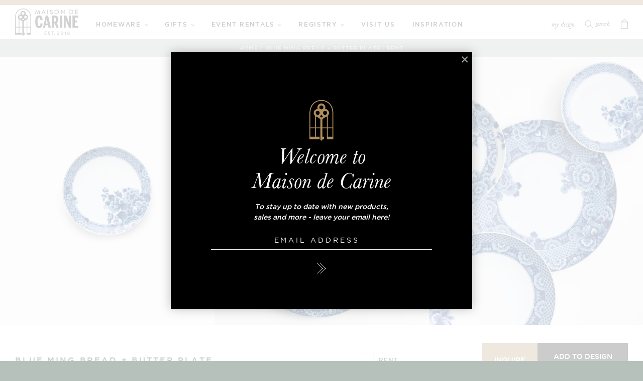

--- FILE ---
content_type: text/html; charset=utf-8
request_url: https://www.maisondecarine.com/products/blue-ming-bread-butter-plate-rent
body_size: 38026
content:
<!doctype html>
<!--[if IE 9]> <html class="ie9 no-js" lang="en"> <![endif]-->
<!--[if (gt IE 9)|!(IE)]><!--> <html class="no-js" lang="en"> <!--<![endif]-->
<head><!--Content in content_for_header -->
<!--LayoutHub-Embed--><link rel="stylesheet" type="text/css" href="data:text/css;base64," media="all">
<!--LH--><!--/LayoutHub-Embed--><meta name="p:domain_verify" content="067b1049bf462fa0d0bdc4bf197033ba"/>
  <meta charset="utf-8">
  <meta http-equiv="X-UA-Compatible" content="IE=edge,chrome=1">
  <meta name="viewport" content="width=device-width,initial-scale=1">
  <meta name="theme-color" content="#000000">
  <meta name="facebook-domain-verification" content="t5dmn9ibplonn2h7whtd324y9h9vag" />
  
  
  <!-- Global site tag (gtag.js) - Google Analytics -->
<script async src="https://www.googletagmanager.com/gtag/js?id=G-M9B3QSMX3T"></script>
<script>
  window.dataLayer = window.dataLayer || [];
  function gtag(){dataLayer.push(arguments);}
  gtag('js', new Date());

  gtag('config', 'G-M9B3QSMX3T');
</script>
  
  
  <link rel="canonical" href="https://www.maisondecarine.com/products/blue-ming-bread-butter-plate-rent"><link rel="shortcut icon" href="//www.maisondecarine.com/cdn/shop/files/gate-key-favicon_32x32.png?v=1613687464" type="image/png"><title>Blue Ming Bread + Butter Plate | Rent
&ndash; Maison de Carine</title>
  <link href="//www.maisondecarine.com/cdn/shop/t/15/assets/theme.scss.css?v=42121777776727700271743212344" rel="stylesheet" type="text/css" media="all" />
<meta name="description" content="Details 7.75&quot; Porcelain Microwavable and dishwasher safe."><!-- /snippets/social-meta-tags.liquid -->




<meta property="og:site_name" content="Maison de Carine">
<meta property="og:url" content="https://www.maisondecarine.com/products/blue-ming-bread-butter-plate-rent">
<meta property="og:title" content="Blue Ming Bread + Butter Plate | Rent">
<meta property="og:type" content="product">
<meta property="og:description" content="Details 7.75&quot; Porcelain Microwavable and dishwasher safe.">

  <meta property="og:price:amount" content="0">
  <meta property="og:price:currency" content="USD">

<meta property="og:image" content="http://www.maisondecarine.com/cdn/shop/products/Blue_Ming_Bread_and_Butter_b87f9dad-91a9-411f-ac4d-610a4021204f_1200x1200.jpg?v=1579644148"><meta property="og:image" content="http://www.maisondecarine.com/cdn/shop/products/September_5-325_1_63e566f0-5468-4c08-a30d-b0a86fdb1166_1200x1200.jpg?v=1579644148"><meta property="og:image" content="http://www.maisondecarine.com/cdn/shop/products/190802_Maison_De_Carine_183_39b605ab-d906-429e-b342-865a9428ad39_1200x1200.jpg?v=1579644148">
<meta property="og:image:secure_url" content="https://www.maisondecarine.com/cdn/shop/products/Blue_Ming_Bread_and_Butter_b87f9dad-91a9-411f-ac4d-610a4021204f_1200x1200.jpg?v=1579644148"><meta property="og:image:secure_url" content="https://www.maisondecarine.com/cdn/shop/products/September_5-325_1_63e566f0-5468-4c08-a30d-b0a86fdb1166_1200x1200.jpg?v=1579644148"><meta property="og:image:secure_url" content="https://www.maisondecarine.com/cdn/shop/products/190802_Maison_De_Carine_183_39b605ab-d906-429e-b342-865a9428ad39_1200x1200.jpg?v=1579644148">


<meta name="twitter:card" content="summary_large_image">
<meta name="twitter:title" content="Blue Ming Bread + Butter Plate | Rent">
<meta name="twitter:description" content="Details 7.75&quot; Porcelain Microwavable and dishwasher safe.">


  
     
  <script>
    var theme = {
      strings: {
        addToCart: "Add to Bag",
        addToCartMobile: "Add to Bag",
        preOrder: "pre-order",
        soldOut: "Sold Out",
        unavailable: "Unavailable",
        regularPrice: "Regular price",
        sale: "Sale",
        showMore: "Show More",
        showLess: "Show Less",
        addressError: "Error looking up that address",
        addressNoResults: "No results for that address",
        addressQueryLimit: "You have exceeded the Google API usage limit. Consider upgrading to a \u003ca href=\"https:\/\/developers.google.com\/maps\/premium\/usage-limits\"\u003ePremium Plan\u003c\/a\u003e.",
        authError: "There was a problem authenticating your Google Maps account.",
        newWindow: "Opens in a new window.",
        external: "Opens external website.",
        newWindowExternal: "Opens external website in a new window."
      },
      settings: {
        moneyFormat: "\u003cspan class=money\u003e${{amount}}\u003c\/span\u003e",
      },
      moneyFormat: "${{amount_no_decimals}}",
      dev: {
      	variantSelection: 'dropdown',
        showMultipleCurrencies: false,
      	showCountdown: false,
        preorder: false,
	    
        countdownEnd: "2018-10-30 11:00",
        showReviews: 1,
        otherColors: 1,
        registryEnabled: false,
      	
        cartTotal: 0
      }
    }
    var allColors = [["Blue","#007BE5"],
["White","#fff"],
["Black","#000000"],
["Dusty Rose","#F3BAC7"],
["Sky Blue","#B1DEFF"],
["Blush","#FFD3DF"],
["Gold","#BD9521"],
["Platinum","#A3A3A3"],
["Mint","#B2F7D3"],
["Smoke","#A1A5B8"],
["Snow","#F7F8FC"],
["Indigo","#7382F9"],
["Aqua Green","#85EDB3"],
["Grey","#BEBEBE"],
["Purple Orchid","#EC52C8"],
["Clear","#ffffff"],
["Emerald","#004E07"],
["Ruby","#BF0802"],
["Sapphire","#000C93"],
["Navy","#00096B"],
["Aqua Black","#42CBDD"],
["White Gold","#FFFFFF"],
["Baroque","#B5B747"],
["Cobalt","#070BDD"],
["Tupi","#52C122"],
["Green","#38901D"],
["Aqua","#93ECE5"],
["Plum","#BE7492"],
["Champagne","#D4D4D4"],
["Matte Gold","#DDC36A"],
["Rainbow","#E546F0"],
["Bronze","#B25930"],
["Shiny Gold","#BDBB34"],
["Violet","#A25ECA"],
["Amber","#D9B03F"],
["Pink","#FC8FB3"]
];
     
    document.documentElement.className = document.documentElement.className.replace('no-js', 'js');
      
    if(window.location.href.indexOf('/pages/jobs') > -1) { 
      window.location.href = '/blogs/jobs';
    }
  </script>

  <!--[if (lte IE 9) ]><script src="//www.maisondecarine.com/cdn/shop/t/15/assets/match-media.min.js?v=22265819453975888031742329899" type="text/javascript"></script><![endif]-->

  <script>window.performance && window.performance.mark && window.performance.mark('shopify.content_for_header.start');</script><meta name="google-site-verification" content="U3Fe7TYaxjZXPjwSCE3sqL7Z9lnT6W_uJeuq_8LCKJg">
<meta id="shopify-digital-wallet" name="shopify-digital-wallet" content="/7965966436/digital_wallets/dialog">
<meta name="shopify-checkout-api-token" content="c5de0944bd2f7ffea307a6f6eca44a63">
<link rel="alternate" type="application/json+oembed" href="https://www.maisondecarine.com/products/blue-ming-bread-butter-plate-rent.oembed">
<script async="async" src="/checkouts/internal/preloads.js?locale=en-US"></script>
<link rel="preconnect" href="https://shop.app" crossorigin="anonymous">
<script async="async" src="https://shop.app/checkouts/internal/preloads.js?locale=en-US&shop_id=7965966436" crossorigin="anonymous"></script>
<script id="apple-pay-shop-capabilities" type="application/json">{"shopId":7965966436,"countryCode":"US","currencyCode":"USD","merchantCapabilities":["supports3DS"],"merchantId":"gid:\/\/shopify\/Shop\/7965966436","merchantName":"Maison de Carine","requiredBillingContactFields":["postalAddress","email","phone"],"requiredShippingContactFields":["postalAddress","email","phone"],"shippingType":"shipping","supportedNetworks":["visa","masterCard","amex","discover","elo","jcb"],"total":{"type":"pending","label":"Maison de Carine","amount":"1.00"},"shopifyPaymentsEnabled":true,"supportsSubscriptions":true}</script>
<script id="shopify-features" type="application/json">{"accessToken":"c5de0944bd2f7ffea307a6f6eca44a63","betas":["rich-media-storefront-analytics"],"domain":"www.maisondecarine.com","predictiveSearch":true,"shopId":7965966436,"locale":"en"}</script>
<script>var Shopify = Shopify || {};
Shopify.shop = "maisondecarine.myshopify.com";
Shopify.locale = "en";
Shopify.currency = {"active":"USD","rate":"1.0"};
Shopify.country = "US";
Shopify.theme = {"name":"Main - ARD (3\/19\/25","id":149377876212,"schema_name":"ARD Starter","schema_version":"1.0","theme_store_id":null,"role":"main"};
Shopify.theme.handle = "null";
Shopify.theme.style = {"id":null,"handle":null};
Shopify.cdnHost = "www.maisondecarine.com/cdn";
Shopify.routes = Shopify.routes || {};
Shopify.routes.root = "/";</script>
<script type="module">!function(o){(o.Shopify=o.Shopify||{}).modules=!0}(window);</script>
<script>!function(o){function n(){var o=[];function n(){o.push(Array.prototype.slice.apply(arguments))}return n.q=o,n}var t=o.Shopify=o.Shopify||{};t.loadFeatures=n(),t.autoloadFeatures=n()}(window);</script>
<script>
  window.ShopifyPay = window.ShopifyPay || {};
  window.ShopifyPay.apiHost = "shop.app\/pay";
  window.ShopifyPay.redirectState = null;
</script>
<script id="shop-js-analytics" type="application/json">{"pageType":"product"}</script>
<script defer="defer" async type="module" src="//www.maisondecarine.com/cdn/shopifycloud/shop-js/modules/v2/client.init-shop-cart-sync_BT-GjEfc.en.esm.js"></script>
<script defer="defer" async type="module" src="//www.maisondecarine.com/cdn/shopifycloud/shop-js/modules/v2/chunk.common_D58fp_Oc.esm.js"></script>
<script defer="defer" async type="module" src="//www.maisondecarine.com/cdn/shopifycloud/shop-js/modules/v2/chunk.modal_xMitdFEc.esm.js"></script>
<script type="module">
  await import("//www.maisondecarine.com/cdn/shopifycloud/shop-js/modules/v2/client.init-shop-cart-sync_BT-GjEfc.en.esm.js");
await import("//www.maisondecarine.com/cdn/shopifycloud/shop-js/modules/v2/chunk.common_D58fp_Oc.esm.js");
await import("//www.maisondecarine.com/cdn/shopifycloud/shop-js/modules/v2/chunk.modal_xMitdFEc.esm.js");

  window.Shopify.SignInWithShop?.initShopCartSync?.({"fedCMEnabled":true,"windoidEnabled":true});

</script>
<script>
  window.Shopify = window.Shopify || {};
  if (!window.Shopify.featureAssets) window.Shopify.featureAssets = {};
  window.Shopify.featureAssets['shop-js'] = {"shop-cart-sync":["modules/v2/client.shop-cart-sync_DZOKe7Ll.en.esm.js","modules/v2/chunk.common_D58fp_Oc.esm.js","modules/v2/chunk.modal_xMitdFEc.esm.js"],"init-fed-cm":["modules/v2/client.init-fed-cm_B6oLuCjv.en.esm.js","modules/v2/chunk.common_D58fp_Oc.esm.js","modules/v2/chunk.modal_xMitdFEc.esm.js"],"shop-cash-offers":["modules/v2/client.shop-cash-offers_D2sdYoxE.en.esm.js","modules/v2/chunk.common_D58fp_Oc.esm.js","modules/v2/chunk.modal_xMitdFEc.esm.js"],"shop-login-button":["modules/v2/client.shop-login-button_QeVjl5Y3.en.esm.js","modules/v2/chunk.common_D58fp_Oc.esm.js","modules/v2/chunk.modal_xMitdFEc.esm.js"],"pay-button":["modules/v2/client.pay-button_DXTOsIq6.en.esm.js","modules/v2/chunk.common_D58fp_Oc.esm.js","modules/v2/chunk.modal_xMitdFEc.esm.js"],"shop-button":["modules/v2/client.shop-button_DQZHx9pm.en.esm.js","modules/v2/chunk.common_D58fp_Oc.esm.js","modules/v2/chunk.modal_xMitdFEc.esm.js"],"avatar":["modules/v2/client.avatar_BTnouDA3.en.esm.js"],"init-windoid":["modules/v2/client.init-windoid_CR1B-cfM.en.esm.js","modules/v2/chunk.common_D58fp_Oc.esm.js","modules/v2/chunk.modal_xMitdFEc.esm.js"],"init-shop-for-new-customer-accounts":["modules/v2/client.init-shop-for-new-customer-accounts_C_vY_xzh.en.esm.js","modules/v2/client.shop-login-button_QeVjl5Y3.en.esm.js","modules/v2/chunk.common_D58fp_Oc.esm.js","modules/v2/chunk.modal_xMitdFEc.esm.js"],"init-shop-email-lookup-coordinator":["modules/v2/client.init-shop-email-lookup-coordinator_BI7n9ZSv.en.esm.js","modules/v2/chunk.common_D58fp_Oc.esm.js","modules/v2/chunk.modal_xMitdFEc.esm.js"],"init-shop-cart-sync":["modules/v2/client.init-shop-cart-sync_BT-GjEfc.en.esm.js","modules/v2/chunk.common_D58fp_Oc.esm.js","modules/v2/chunk.modal_xMitdFEc.esm.js"],"shop-toast-manager":["modules/v2/client.shop-toast-manager_DiYdP3xc.en.esm.js","modules/v2/chunk.common_D58fp_Oc.esm.js","modules/v2/chunk.modal_xMitdFEc.esm.js"],"init-customer-accounts":["modules/v2/client.init-customer-accounts_D9ZNqS-Q.en.esm.js","modules/v2/client.shop-login-button_QeVjl5Y3.en.esm.js","modules/v2/chunk.common_D58fp_Oc.esm.js","modules/v2/chunk.modal_xMitdFEc.esm.js"],"init-customer-accounts-sign-up":["modules/v2/client.init-customer-accounts-sign-up_iGw4briv.en.esm.js","modules/v2/client.shop-login-button_QeVjl5Y3.en.esm.js","modules/v2/chunk.common_D58fp_Oc.esm.js","modules/v2/chunk.modal_xMitdFEc.esm.js"],"shop-follow-button":["modules/v2/client.shop-follow-button_CqMgW2wH.en.esm.js","modules/v2/chunk.common_D58fp_Oc.esm.js","modules/v2/chunk.modal_xMitdFEc.esm.js"],"checkout-modal":["modules/v2/client.checkout-modal_xHeaAweL.en.esm.js","modules/v2/chunk.common_D58fp_Oc.esm.js","modules/v2/chunk.modal_xMitdFEc.esm.js"],"shop-login":["modules/v2/client.shop-login_D91U-Q7h.en.esm.js","modules/v2/chunk.common_D58fp_Oc.esm.js","modules/v2/chunk.modal_xMitdFEc.esm.js"],"lead-capture":["modules/v2/client.lead-capture_BJmE1dJe.en.esm.js","modules/v2/chunk.common_D58fp_Oc.esm.js","modules/v2/chunk.modal_xMitdFEc.esm.js"],"payment-terms":["modules/v2/client.payment-terms_Ci9AEqFq.en.esm.js","modules/v2/chunk.common_D58fp_Oc.esm.js","modules/v2/chunk.modal_xMitdFEc.esm.js"]};
</script>
<script>(function() {
  var isLoaded = false;
  function asyncLoad() {
    if (isLoaded) return;
    isLoaded = true;
    var urls = ["\/\/shopify.privy.com\/widget.js?shop=maisondecarine.myshopify.com","https:\/\/cdn.nfcube.com\/instafeed-2d6276b0e1d219abd6a644af12214315.js?shop=maisondecarine.myshopify.com"];
    for (var i = 0; i < urls.length; i++) {
      var s = document.createElement('script');
      s.type = 'text/javascript';
      s.async = true;
      s.src = urls[i];
      var x = document.getElementsByTagName('script')[0];
      x.parentNode.insertBefore(s, x);
    }
  };
  if(window.attachEvent) {
    window.attachEvent('onload', asyncLoad);
  } else {
    window.addEventListener('load', asyncLoad, false);
  }
})();</script>
<script id="__st">var __st={"a":7965966436,"offset":-18000,"reqid":"98fd9ed9-1c09-43ee-89f9-ef9fbaa36ad4-1769465760","pageurl":"www.maisondecarine.com\/products\/blue-ming-bread-butter-plate-rent","u":"2527dbefc481","p":"product","rtyp":"product","rid":4408636932196};</script>
<script>window.ShopifyPaypalV4VisibilityTracking = true;</script>
<script id="captcha-bootstrap">!function(){'use strict';const t='contact',e='account',n='new_comment',o=[[t,t],['blogs',n],['comments',n],[t,'customer']],c=[[e,'customer_login'],[e,'guest_login'],[e,'recover_customer_password'],[e,'create_customer']],r=t=>t.map((([t,e])=>`form[action*='/${t}']:not([data-nocaptcha='true']) input[name='form_type'][value='${e}']`)).join(','),a=t=>()=>t?[...document.querySelectorAll(t)].map((t=>t.form)):[];function s(){const t=[...o],e=r(t);return a(e)}const i='password',u='form_key',d=['recaptcha-v3-token','g-recaptcha-response','h-captcha-response',i],f=()=>{try{return window.sessionStorage}catch{return}},m='__shopify_v',_=t=>t.elements[u];function p(t,e,n=!1){try{const o=window.sessionStorage,c=JSON.parse(o.getItem(e)),{data:r}=function(t){const{data:e,action:n}=t;return t[m]||n?{data:e,action:n}:{data:t,action:n}}(c);for(const[e,n]of Object.entries(r))t.elements[e]&&(t.elements[e].value=n);n&&o.removeItem(e)}catch(o){console.error('form repopulation failed',{error:o})}}const l='form_type',E='cptcha';function T(t){t.dataset[E]=!0}const w=window,h=w.document,L='Shopify',v='ce_forms',y='captcha';let A=!1;((t,e)=>{const n=(g='f06e6c50-85a8-45c8-87d0-21a2b65856fe',I='https://cdn.shopify.com/shopifycloud/storefront-forms-hcaptcha/ce_storefront_forms_captcha_hcaptcha.v1.5.2.iife.js',D={infoText:'Protected by hCaptcha',privacyText:'Privacy',termsText:'Terms'},(t,e,n)=>{const o=w[L][v],c=o.bindForm;if(c)return c(t,g,e,D).then(n);var r;o.q.push([[t,g,e,D],n]),r=I,A||(h.body.append(Object.assign(h.createElement('script'),{id:'captcha-provider',async:!0,src:r})),A=!0)});var g,I,D;w[L]=w[L]||{},w[L][v]=w[L][v]||{},w[L][v].q=[],w[L][y]=w[L][y]||{},w[L][y].protect=function(t,e){n(t,void 0,e),T(t)},Object.freeze(w[L][y]),function(t,e,n,w,h,L){const[v,y,A,g]=function(t,e,n){const i=e?o:[],u=t?c:[],d=[...i,...u],f=r(d),m=r(i),_=r(d.filter((([t,e])=>n.includes(e))));return[a(f),a(m),a(_),s()]}(w,h,L),I=t=>{const e=t.target;return e instanceof HTMLFormElement?e:e&&e.form},D=t=>v().includes(t);t.addEventListener('submit',(t=>{const e=I(t);if(!e)return;const n=D(e)&&!e.dataset.hcaptchaBound&&!e.dataset.recaptchaBound,o=_(e),c=g().includes(e)&&(!o||!o.value);(n||c)&&t.preventDefault(),c&&!n&&(function(t){try{if(!f())return;!function(t){const e=f();if(!e)return;const n=_(t);if(!n)return;const o=n.value;o&&e.removeItem(o)}(t);const e=Array.from(Array(32),(()=>Math.random().toString(36)[2])).join('');!function(t,e){_(t)||t.append(Object.assign(document.createElement('input'),{type:'hidden',name:u})),t.elements[u].value=e}(t,e),function(t,e){const n=f();if(!n)return;const o=[...t.querySelectorAll(`input[type='${i}']`)].map((({name:t})=>t)),c=[...d,...o],r={};for(const[a,s]of new FormData(t).entries())c.includes(a)||(r[a]=s);n.setItem(e,JSON.stringify({[m]:1,action:t.action,data:r}))}(t,e)}catch(e){console.error('failed to persist form',e)}}(e),e.submit())}));const S=(t,e)=>{t&&!t.dataset[E]&&(n(t,e.some((e=>e===t))),T(t))};for(const o of['focusin','change'])t.addEventListener(o,(t=>{const e=I(t);D(e)&&S(e,y())}));const B=e.get('form_key'),M=e.get(l),P=B&&M;t.addEventListener('DOMContentLoaded',(()=>{const t=y();if(P)for(const e of t)e.elements[l].value===M&&p(e,B);[...new Set([...A(),...v().filter((t=>'true'===t.dataset.shopifyCaptcha))])].forEach((e=>S(e,t)))}))}(h,new URLSearchParams(w.location.search),n,t,e,['guest_login'])})(!0,!1)}();</script>
<script integrity="sha256-4kQ18oKyAcykRKYeNunJcIwy7WH5gtpwJnB7kiuLZ1E=" data-source-attribution="shopify.loadfeatures" defer="defer" src="//www.maisondecarine.com/cdn/shopifycloud/storefront/assets/storefront/load_feature-a0a9edcb.js" crossorigin="anonymous"></script>
<script crossorigin="anonymous" defer="defer" src="//www.maisondecarine.com/cdn/shopifycloud/storefront/assets/shopify_pay/storefront-65b4c6d7.js?v=20250812"></script>
<script data-source-attribution="shopify.dynamic_checkout.dynamic.init">var Shopify=Shopify||{};Shopify.PaymentButton=Shopify.PaymentButton||{isStorefrontPortableWallets:!0,init:function(){window.Shopify.PaymentButton.init=function(){};var t=document.createElement("script");t.src="https://www.maisondecarine.com/cdn/shopifycloud/portable-wallets/latest/portable-wallets.en.js",t.type="module",document.head.appendChild(t)}};
</script>
<script data-source-attribution="shopify.dynamic_checkout.buyer_consent">
  function portableWalletsHideBuyerConsent(e){var t=document.getElementById("shopify-buyer-consent"),n=document.getElementById("shopify-subscription-policy-button");t&&n&&(t.classList.add("hidden"),t.setAttribute("aria-hidden","true"),n.removeEventListener("click",e))}function portableWalletsShowBuyerConsent(e){var t=document.getElementById("shopify-buyer-consent"),n=document.getElementById("shopify-subscription-policy-button");t&&n&&(t.classList.remove("hidden"),t.removeAttribute("aria-hidden"),n.addEventListener("click",e))}window.Shopify?.PaymentButton&&(window.Shopify.PaymentButton.hideBuyerConsent=portableWalletsHideBuyerConsent,window.Shopify.PaymentButton.showBuyerConsent=portableWalletsShowBuyerConsent);
</script>
<script data-source-attribution="shopify.dynamic_checkout.cart.bootstrap">document.addEventListener("DOMContentLoaded",(function(){function t(){return document.querySelector("shopify-accelerated-checkout-cart, shopify-accelerated-checkout")}if(t())Shopify.PaymentButton.init();else{new MutationObserver((function(e,n){t()&&(Shopify.PaymentButton.init(),n.disconnect())})).observe(document.body,{childList:!0,subtree:!0})}}));
</script>
<link id="shopify-accelerated-checkout-styles" rel="stylesheet" media="screen" href="https://www.maisondecarine.com/cdn/shopifycloud/portable-wallets/latest/accelerated-checkout-backwards-compat.css" crossorigin="anonymous">
<style id="shopify-accelerated-checkout-cart">
        #shopify-buyer-consent {
  margin-top: 1em;
  display: inline-block;
  width: 100%;
}

#shopify-buyer-consent.hidden {
  display: none;
}

#shopify-subscription-policy-button {
  background: none;
  border: none;
  padding: 0;
  text-decoration: underline;
  font-size: inherit;
  cursor: pointer;
}

#shopify-subscription-policy-button::before {
  box-shadow: none;
}

      </style>

<script>window.performance && window.performance.mark && window.performance.mark('shopify.content_for_header.end');</script>
  
  
  
  

<script type="text/javascript">
  function initAppmate(Appmate){
    Appmate.wk.on({
      'click .wk-variant-link': eventHandler(function(){
        var id = Appmate.wk.$(this).closest('[data-wk-item]').attr("data-wk-item");
        var href = this.href;
        var product = Appmate.wk.getItem(id).then(function(product){
          var variant = product.selected_or_first_available_variant || {};
          sendTracking({
            hitType: 'event',
            eventCategory: 'Wishlist',
            eventAction: 'WK Clicked Product',
            eventLabel: 'Wishlist King',
            hitCallback: function() {
              document.location = href;
            }
          }, {
            id: variant.sku || variant.id,
            name: product.title,
            category: product.type,
            brand: product.vendor,
            variant: variant.title,
            price: variant.price
          }, {
            list: "" || undefined
          });
        })
      }),
      'click [data-wk-add-product]': eventHandler(function(){
        var productId = this.getAttribute('data-wk-add-product');
        var select = Appmate.wk.$(this).parents('form').find('select[name="id"]');
        var variantId = select.length ? select.val() : undefined;
        Appmate.wk.addProduct(productId, variantId).then(function(product) {
          var variant = product.selected_or_first_available_variant || {};
          sendTracking({
            hitType: 'event',
            eventCategory: 'Wishlist',
            eventAction: 'WK Added Product',
            eventLabel: 'Wishlist King',
          }, {
            id: variant.sku || variant.id,
            name: product.title,
            category: product.type,
            brand: product.vendor,
            variant: variant.title,
            price: variant.price
          }, {
            list: "" || undefined
          });
        });
      }),
      'click [data-wk-remove-product]': eventHandler(function(){
        var productId = this.getAttribute('data-wk-remove-product');
        Appmate.wk.removeProduct(productId).then(function(product) {
          var variant = product.selected_or_first_available_variant || {};
          sendTracking({
            hitType: 'event',
            eventCategory: 'Wishlist',
            eventAction: 'WK Removed Product',
            eventLabel: 'Wishlist King',
          }, {
            id: variant.sku || variant.id,
            name: product.title,
            category: product.type,
            brand: product.vendor,
            variant: variant.title,
            price: variant.price
          }, {
            list: "" || undefined
          });
        });
      }),
      'click [data-wk-remove-item]': eventHandler(function(){
        var itemId = this.getAttribute('data-wk-remove-item');
        fadeOrNot(this, function() {
          Appmate.wk.removeItem(itemId).then(function(product){
            var variant = product.selected_or_first_available_variant || {};
            sendTracking({
              hitType: 'event',
              eventCategory: 'Wishlist',
              eventAction: 'WK Removed Product',
              eventLabel: 'Wishlist King',
            }, {
              id: variant.sku || variant.id,
              name: product.title,
              category: product.type,
              brand: product.vendor,
              variant: variant.title,
              price: variant.price
            }, {
              list: "" || undefined
            });
          });
        });
      }),
      'click [data-wk-clear-wishlist]': eventHandler(function(){
        var wishlistId = this.getAttribute('data-wk-clear-wishlist');
        Appmate.wk.clear(wishlistId).then(function() {
          sendTracking({
            hitType: 'event',
            eventCategory: 'Wishlist',
            eventAction: 'WK Cleared Wishlist',
            eventLabel: 'Wishlist King',
          });
        });
      }),
      'click [data-wk-share]': eventHandler(function(){
        var params = {
          wkShareService: this.getAttribute("data-wk-share-service"),
          wkShare: this.getAttribute("data-wk-share"),
          wkShareImage: this.getAttribute("data-wk-share-image")
        };
        var shareLink = Appmate.wk.getShareLink(params);

        sendTracking({
          hitType: 'event',
          eventCategory: 'Wishlist',
          eventAction: 'WK Shared Wishlist (' + params.wkShareService + ')',
          eventLabel: 'Wishlist King',
        });

        switch (params.wkShareService) {
          case 'link':
            Appmate.wk.$('#wk-share-link-text').addClass('wk-visible').find('.wk-text').html(shareLink);
            var copyButton = Appmate.wk.$('#wk-share-link-text .wk-clipboard');
            var copyText = copyButton.html();
            var clipboard = Appmate.wk.clipboard(copyButton[0]);
            clipboard.on('success', function(e) {
              copyButton.html('copied');
              setTimeout(function(){
                copyButton.html(copyText);
              }, 2000);
            });
            break;
          case 'email':
            window.location.href = shareLink;
            break;
          case 'contact':
            var contactUrl = '/pages/contact';
            var message = 'Here is the link to my list:\n' + shareLink;
            window.location.href=contactUrl + '?message=' + encodeURIComponent(message);
            break;
          default:
            window.open(
              shareLink,
              'wishlist_share',
              'height=590, width=770, toolbar=no, menubar=no, scrollbars=no, resizable=no, location=no, directories=no, status=no'
            );
        }
      }),
      'click [data-wk-move-to-cart]': eventHandler(function(){
        var $elem = Appmate.wk.$(this);
        $form = $elem.parents('form');
        $elem.prop("disabled", true);

        var item = this.getAttribute('data-wk-move-to-cart');
        var formData = $form.serialize();

        fadeOrNot(this, function(){
          Appmate.wk
          .moveToCart(item, formData)
          .then(function(product){
            $elem.prop("disabled", false);

            var variant = product.selected_or_first_available_variant || {};
            sendTracking({
              hitType: 'event',
              eventCategory: 'Wishlist',
              eventAction: 'WK Added to Cart',
              eventLabel: 'Wishlist King',
              hitCallback: function() {
                window.scrollTo(0, 0);
                location.reload();
              }
            }, {
              id: variant.sku || variant.id,
              name: product.title,
              category: product.type,
              brand: product.vendor,
              variant: variant.title,
              price: variant.price,
              quantity: 1,
            }, {
              list: "" || undefined
            });
          });
        });
      }),
      'render .wk-option-select': function(elem){
        appmateOptionSelect(elem);
      },
      'login-required': function (intent) {
        var redirect = {
          path: window.location.pathname,
          intent: intent
        };
        window.location = '/account/login?wk-redirect=' + encodeURIComponent(JSON.stringify(redirect));
      },
      'render .swiper-container': function (elem) {
        // initSlider()
      },
      'ready': function () {
        // Appmate.wk.$(document).ready(initSlider);
        fillContactForm();

        var redirect = Appmate.wk.getQueryParam('wk-redirect');
        if (redirect) {
          Appmate.wk.addLoginRedirect(Appmate.wk.$('#customer_login'), JSON.parse(redirect));
        }
        var intent = Appmate.wk.getQueryParam('wk-intent');
        if (intent) {
          intent = JSON.parse(intent);
          switch (intent.action) {
            case 'addProduct':
              Appmate.wk.addProduct(intent.product, intent.variant)
              break;
            default:
              console.warn('Wishlist King: Intent not implemented', intent)
          }
          if (window.history && window.history.pushState) {
            history.pushState(null, null, window.location.pathname);
          }
        }
      }
    });

    Appmate.init({
      shop: {
        domain: 'maisondecarine.myshopify.com'
      },
      session: {
        customer: ''
      },
      globals: {
        settings: {
          app_wk_icon: 'heart',
          app_wk_share_position: 'top',
          app_wk_products_per_row: 4,
          money_format: '${{amount_no_decimals}} USD'
        },
        customer: '',
        customer_accounts_enabled: true,
      },
      wishlist: {
        filter: function(product) {
          return !product.hidden;
        },
        loginRequired: false,
        handle: "/pages/wishlist",
        proxyHandle: "/a/wk",
        share: {
          handle: "/pages/shared-wishlist",
          title: 'My Wishlist',
          description: 'Check out some of my favorite things @ Maison de Carine.',
          imageTitle: 'Maison de Carine',
          hashTags: 'wishlist',
          twitterUser: false // will be used with via
        }
      }
    });

    function sendTracking(event, product, action) {
      if (typeof fbq === 'function') {
        switch (event.eventAction) {
          case "WK Added Product":
            fbq('track', 'AddToWishlist', {
              value: product.price,
              currency: 'USD'
            });
            break;
        }
      }
      if (typeof ga === 'function') {
        if (product) {
          delete product.price;
          ga('ec:addProduct', product);
        }

        if (action) {
          ga('ec:setAction', 'click', action);
        }

        if (event) {
          ga('send', event);
        }

        if (!ga.loaded) {
          event && event.hitCallback && event.hitCallback()
        }
      } else {
        event && event.hitCallback && event.hitCallback()
      }
    }

    function initSlider () {
      if (typeof Swiper !== 'undefined') {
        var mySwiper = new Swiper ('.swiper-container', {
          direction: 'horizontal',
          loop: false,
          pagination: '.swiper-pagination',
          nextButton: '.swiper-button-next',
          prevButton: '.swiper-button-prev',
          spaceBetween: 20,
          slidesPerView: 4,
          breakpoints: {
            380: {
              slidesPerView: 1,
              spaceBetween: 0,
            },
            480: {
              slidesPerView: 2,
              spaceBetween: 20,
            }
          }
        })
      }
    }

    function fillContactForm() {
      document.addEventListener('DOMContentLoaded', fillContactForm)
      if (document.getElementById('contact_form')) {
        var message = Appmate.wk.getQueryParam('message');
        var bodyElement = document.querySelector("#contact_form textarea[name='contact[body]']");
        if (bodyElement && message) {
          bodyElement.value = message;
        }
      }
    }

    function eventHandler (callback) {
      return function (event) {
        if (typeof callback === 'function') {
          callback.call(this, event)
        }
        if (event) {
          event.preventDefault();
          event.stopPropagation();
        }
      }
    }

    function fadeOrNot(elem, callback){
      if (typeof $ !== "function") {
        callback();
        return;
      }
      var $elem = $(elem);
  	  if ($elem.parents('.wk-fadeout').length) {
        $elem.parents('.wk-fadeout').fadeOut(callback);
      } else {
        callback();
      }
    }
  }
</script>



<script
  id="wishlist-icon-filled"
  data="wishlist"
  type="text/x-template"
  app="wishlist-king"
>
  {% if settings.app_wk_icon == "heart" %}
    <svg version='1.1' xmlns='https://www.w3.org/2000/svg' width='64' height='64' viewBox='0 0 64 64'>
      <path d='M47.199 4c-6.727 0-12.516 5.472-15.198 11.188-2.684-5.715-8.474-11.188-15.201-11.188-9.274 0-16.8 7.527-16.8 16.802 0 18.865 19.031 23.812 32.001 42.464 12.26-18.536 31.999-24.2 31.999-42.464 0-9.274-7.527-16.802-16.801-16.802z' fill='#000'></path>
    </svg>
  {% elsif settings.app_wk_icon == "star" %}
    <svg version='1.1' xmlns='https://www.w3.org/2000/svg' width='64' height='60.9' viewBox='0 0 64 64'>
      <path d='M63.92,23.25a1.5,1.5,0,0,0-1.39-1H40.3L33.39,1.08A1.5,1.5,0,0,0,32,0h0a1.49,1.49,0,0,0-1.39,1L23.7,22.22H1.47a1.49,1.49,0,0,0-1.39,1A1.39,1.39,0,0,0,.6,24.85l18,13L11.65,59a1.39,1.39,0,0,0,.51,1.61,1.47,1.47,0,0,0,.88.3,1.29,1.29,0,0,0,.88-0.3l18-13.08L50,60.68a1.55,1.55,0,0,0,1.76,0,1.39,1.39,0,0,0,.51-1.61l-6.9-21.14,18-13A1.45,1.45,0,0,0,63.92,23.25Z' fill='#be8508'></path>
    </svg>
  {% endif %}
</script>

<script
  id="wishlist-icon-empty"
  data="wishlist"
  type="text/x-template"
  app="wishlist-king"
>
  {% if settings.app_wk_icon == "heart" %}
    <svg version='1.1' xmlns='https://www.w3.org/2000/svg' width='64px' height='60.833px' viewBox='0 0 64 60.833'>
      <path stroke='#000' stroke-width='5' stroke-miterlimit='10' fill-opacity='0' d='M45.684,2.654c-6.057,0-11.27,4.927-13.684,10.073 c-2.417-5.145-7.63-10.073-13.687-10.073c-8.349,0-15.125,6.776-15.125,15.127c0,16.983,17.134,21.438,28.812,38.231 c11.038-16.688,28.811-21.787,28.811-38.231C60.811,9.431,54.033,2.654,45.684,2.654z'/>
    </svg>
  {% elsif settings.app_wk_icon == "star" %}
    <svg version='1.1' xmlns='https://www.w3.org/2000/svg' width='64' height='60.9' viewBox='0 0 64 64'>
      <path d='M63.92,23.25a1.5,1.5,0,0,0-1.39-1H40.3L33.39,1.08A1.5,1.5,0,0,0,32,0h0a1.49,1.49,0,0,0-1.39,1L23.7,22.22H1.47a1.49,1.49,0,0,0-1.39,1A1.39,1.39,0,0,0,.6,24.85l18,13L11.65,59a1.39,1.39,0,0,0,.51,1.61,1.47,1.47,0,0,0,.88.3,1.29,1.29,0,0,0,.88-0.3l18-13.08L50,60.68a1.55,1.55,0,0,0,1.76,0,1.39,1.39,0,0,0,.51-1.61l-6.9-21.14,18-13A1.45,1.45,0,0,0,63.92,23.25ZM42.75,36.18a1.39,1.39,0,0,0-.51,1.61l5.81,18L32.85,44.69a1.41,1.41,0,0,0-1.67,0L15.92,55.74l5.81-18a1.39,1.39,0,0,0-.51-1.61L6,25.12H24.7a1.49,1.49,0,0,0,1.39-1L32,6.17l5.81,18a1.5,1.5,0,0,0,1.39,1H58Z' fill='#be8508'></path>
    </svg>
  {% endif %}
</script>

<script
  id="wishlist-icon-remove"
  data="wishlist"
  type="text/x-template"
  app="wishlist-king"
>
  <svg role="presentation" viewBox="0 0 16 14">
    <path d="M15 0L1 14m14 0L1 0" stroke="currentColor" fill="none" fill-rule="evenodd"></path>
  </svg>
</script>

<script
  id="wishlist-link"
  data="wishlist"
  type="text/x-template"
  app="wishlist-king"
>
  {% if wishlist.item_count %}
    {% assign link_icon = 'wishlist-icon-filled' %}
  {% else %}
    {% assign link_icon = 'wishlist-icon-empty' %}
  {% endif %}
  <a href="{{ wishlist.url }}" class="wk-link wk-{{ wishlist.state }}" title="View Design Board"><div class="wk-icon">{% include link_icon %}</div><span class="wk-label">My Design</span> <span class="wk-count">({{ wishlist.item_count }})</span></a>
</script>

<script
  id="wishlist-link-li"
  data="wishlist"
  type="text/x-template"
  app="wishlist-king"
>
  <li class="wishlist-link-li wk-{{ wishlist.state }}">
    {% include 'wishlist-link' %}
  </li>
</script>

<script
  id="wishlist-button-product"
  data="product"
  type="text/x-template"
  app="wishlist-king"
>
  {% if product.in_wishlist %}
    {% assign btn_text = 'In Design Board' %}
    {% assign btn_title = 'Remove from Design Board' %}
    {% assign btn_action = 'wk-remove-product' %}
    {% assign btn_icon = 'wishlist-icon-filled' %}
  {% else %}
    {% assign btn_text = 'Add to Design Board' %}
    {% assign btn_title = 'Add to Design Board' %}
    {% assign btn_action = 'wk-add-product' %}
    {% assign btn_icon = 'wishlist-icon-empty' %}
  {% endif %}

  <button type="button" class="wk-button-product {{ btn_action }}" title="{{ btn_title }}" data-{{ btn_action }}="{{ product.id }}">
    <div class="wk-icon visually-hidden">
      {% include btn_icon %}
    </div>
    <span class="wk-label">{{ btn_text }}</span>
  </button>
</script>

<script
  id="wishlist-button-collection"
  data="product"
  type="text/x-template"
  app="wishlist-king"
>
  {% if product.in_wishlist %}
    {% assign btn_text = 'In Wishlist' %}
    {% assign btn_title = 'Remove from Wishlist' %}
    {% assign btn_action = 'wk-remove-product' %}
    {% assign btn_icon = 'wishlist-icon-filled' %}
  {% else %}
    {% assign btn_text = 'Add to Wishlist' %}
    {% assign btn_title = 'Add to Wishlist' %}
    {% assign btn_action = 'wk-add-product' %}
    {% assign btn_icon = 'wishlist-icon-empty' %}
  {% endif %}

  <button type="button" class="wk-button-collection {{ btn_action }}" title="{{ btn_title }}" data-{{ btn_action }}="{{ product.id }}">
    <div class="wk-icon">
      {% include btn_icon %}
    </div>
    <span class="wk-label">{{ btn_text }}</span>
  </button>
</script>

<script
  id="wishlist-button-wishlist-page"
  data="product"
  type="text/x-template"
  app="wishlist-king"
>
  {% if wishlist.read_only %}
    {% assign item_id = product.id %}
  {% else %}
    {% assign item_id = product.wishlist_item_id %}
  {% endif %}

  {% assign add_class = '' %}
  {% if product.in_wishlist and wishlist.read_only == true %}
    {% assign btn_text = 'In Wishlist' %}
    {% assign btn_title = 'Remove from Wishlist' %}
    {% assign btn_action = 'wk-remove-product' %}
    {% assign btn_icon = 'wishlist-icon-filled' %}
  {% elsif product.in_wishlist and wishlist.read_only == false %}
    {% assign btn_text = 'In Wishlist' %}
    {% assign btn_title = 'Remove from Wishlist' %}
    {% assign btn_action = 'wk-remove-item' %}
    {% assign btn_icon = 'wishlist-icon-remove' %}
    {% assign add_class = 'wk-with-hover' %}
  {% else %}
    {% assign btn_text = 'Add to Wishlist' %}
    {% assign btn_title = 'Add to Wishlist' %}
    {% assign btn_action = 'wk-add-product' %}
    {% assign btn_icon = 'wishlist-icon-empty' %}
    {% assign add_class = 'wk-with-hover' %}
  {% endif %}

  <button type="button" class="wk-button-wishlist-page {{ btn_action }} {{ add_class }}" title="{{ btn_title }}" data-{{ btn_action }}="{{ item_id }}">
    <div class="wk-icon">
      {% include btn_icon %}
    </div>
    <span class="wk-label">{{ btn_text }}</span>
  </button>
</script>

<script
  id="wishlist-button-wishlist-clear"
  data="wishlist"
  type="text/x-template"
  app="wishlist-king"
>
  {% assign btn_text = 'Clear Wishlist' %}
  {% assign btn_title = 'Clear Wishlist' %}
  {% assign btn_class = 'wk-button-wishlist-clear' %}

  <button type="button" class="{{ btn_class }}" title="{{ btn_title }}" data-wk-clear-wishlist="{{ wishlist.permaId }}">
    <span class="wk-label">{{ btn_text }}</span>
  </button>
</script>

<script
  id="wishlist-shared"
  data="shared_wishlist"
  type="text/x-template"
  app="wishlist-king"
>
  {% assign wishlist = shared_wishlist %}
  {% include 'wishlist-collection' with wishlist %}
</script>

<script
  id="wishlist-collection"
  data="wishlist"
  type="text/x-template"
  app="wishlist-king"
>
  <div class='wishlist-collection'>
  {% if wishlist.item_count == 0 %}
    {% include 'wishlist-collection-empty' %}
  {% else %}
    {% if customer_accounts_enabled and customer == false and wishlist.read_only == false %}
      {% include 'wishlist-collection-login-note' %}
    {% endif %}

    {% if settings.app_wk_share_position == "top" %}
      {% unless wishlist.read_only %}
        {% include 'wishlist-collection-share' %}
      {% endunless %}
    {% endif %}

    {% include 'wishlist-collection-loop' %}

    {% if settings.app_wk_share_position == "bottom" %}
      {% unless wishlist.read_only %}
        {% include 'wishlist-collection-share' %}
      {% endunless %}
    {% endif %}

    {% unless wishlist.read_only %}
      {% include 'wishlist-button-wishlist-clear' %}
    {% endunless %}
  {% endif %}
  </div>
</script>

<script
  id="wishlist-row"
  data="wishlist"
  type="text/x-template"
  app="wishlist-king"
>
  <div class='wk-wishlist-row'>
    {% if wishlist.item_count != 0 %}
    <h2 class="wk-wishlist-row-title">Add more from Wishlist</h2>
    <div class="swiper-container">
        <!-- Additional required wrapper -->
        <div class="swiper-wrapper">
            <!-- Slides -->
            {% for product in wishlist.products %}
              {% assign hide_default_title = false %}
              {% if product.variants.length == 1 and product.variants[0].title contains 'Default' %}
                {% assign hide_default_title = true %}
              {% endif %}
              <div
                id="wk-item-{{ product.wishlist_item_id }}"
                class="swiper-slide wk-item wk-fadeout"
                data-wk-item="{{ product.wishlist_item_id }}"
              >
                {% include 'wishlist-collection-product-image' with product %}
                {% include 'wishlist-collection-product-title' with product %}
                {% include 'wishlist-collection-product-price' %}
                {% include 'wishlist-collection-product-form' with product %}
              </div>
            {% endfor %}
        </div>
        <!-- If we need pagination -->
        <!-- <div class="swiper-pagination"></div> -->
    </div>
    <div class="swiper-button-prev">
      <svg fill="#000000" height="24" viewBox="0 0 24 24" width="24" xmlns="http://www.w3.org/2000/svg">
          <path d="M15.41 7.41L14 6l-6 6 6 6 1.41-1.41L10.83 12z"/>
          <path d="M0 0h24v24H0z" fill="none"/>
      </svg>
    </div>
    <div class="swiper-button-next">
      <svg fill="#000000" height="24" viewBox="0 0 24 24" width="24" xmlns="http://www.w3.org/2000/svg">
          <path d="M10 6L8.59 7.41 13.17 12l-4.58 4.59L10 18l6-6z"/>
          <path d="M0 0h24v24H0z" fill="none"/>
      </svg>
    </div>
    {% endif %}
  </div>
</script>

<script
  id="wishlist-collection-empty"
  data="wishlist"
  type="text/x-template"
  app="wishlist-king"
>
  <div class="wk-row">
    <div class="wk-span12">
      <h3 class="wk-wishlist-empty-note">Your design board is empty!</h3>
    </div>
  </div>
</script>

<script
  id="wishlist-collection-login-note"
  data="wishlist"
  type="text/x-template"
  app="wishlist-king"
>
  <div class="wk-row">
    <p class="wk-span12 wk-login-note">
      To permanently save your design board please <a href="/account/login">login</a> or <a href="/account/register">sign up</a>.
    </p>
  </div>
</script>

<script
  id="wishlist-collection-share"
  data="wishlist"
  type="text/x-template"
  app="wishlist-king"
>
  <h3 id="wk-share-head">Share Design Board</h3>
  <ul id="wk-share-list">
    <li>{% include 'wishlist-share-button-fb' %}</li>
    <li>{% include 'wishlist-share-button-pinterest' %}</li>
    <li>{% include 'wishlist-share-button-twitter' %}</li>
    <li>{% include 'wishlist-share-button-email' %}</li>
    <li>{% include 'wishlist-share-button-link' %}</li>
    {% comment %}
    <li>{% include 'wishlist-share-button-contact' %}</li>
    {% endcomment %}
    <li id="wk-share-whatsapp">{% include 'wishlist-share-button-whatsapp' %}</li>
  </ul>
  <div id="wk-share-link-text"><span class="wk-text"></span><button class="wk-clipboard" data-clipboard-target="#wk-share-link-text .wk-text">copy link</button></div>
</script>

<script
  id="wishlist-collection-loop"
  data="wishlist"
  type="text/x-template"
  app="wishlist-king"
>
  <div class="wk-row">
    {% assign item_count = 0 %}
    {% for product in wishlist.products %}
      {% assign item_count = item_count | plus: 1 %}
      {% unless limit and item_count > limit %}
        {% assign hide_default_title = false %}
        {% if product.variants.length == 1 and product.variants[0].title contains 'Default' %}
          {% assign hide_default_title = true %}
        {% endif %}

        {% assign items_per_row = settings.app_wk_products_per_row %}
        {% assign wk_item_width = 100 | divided_by: items_per_row %}

        <div class="wk-item-column" style="width: {{ wk_item_width }}%">
          <div id="wk-item-{{ product.wishlist_item_id }}" class="wk-item {{ wk_item_class }} {% unless wishlist.read_only %}wk-fadeout{% endunless %}" data-wk-item="{{ product.wishlist_item_id }}">

            {% include 'wishlist-collection-product-image' with product %}
            {% include 'wishlist-button-wishlist-page' with product %}
            {% include 'wishlist-collection-product-title' with product %}
            {% include 'wishlist-collection-product-price' %}
            {% include 'wishlist-collection-product-form' with product %}
          <input type="hidden" value="{{product.title}}" name="contact[Product #{{forloop.index}}]" class="wk-hidden-obj">
          </div>
        </div>
      {% endunless %}
    {% endfor %}
  </div>
</script>

<script
  id="wishlist-collection-product-image"
  data="wishlist"
  type="text/x-template"
  app="wishlist-king"
>
  <div class="wk-image">
    <a href="{{ product | variant_url }}" class="wk-variant-link wk-content" title="View product">
      <img class="wk-variant-image"
         src="{{ product | variant_img_url: '1000x' }}"
         alt="{{ product.title }}" />
    </a>
  </div>
</script>

<script
  id="wishlist-collection-product-title"
  data="wishlist"
  type="text/x-template"
  app="wishlist-king"
>
  <div class="wk-product-title">
    <a href="{{ product | variant_url }}" class="wk-variant-link" title="View product">{{ product.title }}</a>
  </div>
</script>

<script
  id="wishlist-collection-product-price"
  data="wishlist"
  type="text/x-template"
  app="wishlist-king"
>
  {% assign variant = product.selected_or_first_available_variant %}
  <div class="wk-purchase">
    <span class="wk-price wk-price-preview">
      {% if variant.price >= variant.compare_at_price %}
      {{ variant.price | money }}
      {% else %}
      <span class="saleprice">{{ variant.price | money }}</span> <del>{{ variant.compare_at_price | money }}</del>
      {% endif %}
    </span>
  </div>
</script>

<script
  id="wishlist-collection-product-form"
  data="wishlist"
  type="text/x-template"
  app="wishlist-king"
>
  <form id="wk-add-item-form-{{ product.wishlist_item_id }}" action="/cart/add" method="post" class="wk-add-item-form">

    <!-- Begin product options -->
    <div class="wk-product-options {% if hide_default_title %}wk-no-options{% endif %}">

      <div class="wk-select" {% if hide_default_title %} style="display:none"{% endif %}>
        <select id="wk-option-select-{{ product.wishlist_item_id }}" class="wk-option-select" name="id">

          {% for variant in product.variants %}
          <option value="{{ variant.id }}" {% if variant == product.selected_or_first_available_variant %}selected="selected"{% endif %}>
            {{ variant.title }} - {{ variant.price | money }}
          </option>
          {% endfor %}

        </select>
      </div>

      {% comment %}
        {% if settings.display_quantity_dropdown and product.available %}
        <div class="wk-selector-wrapper">
          <label>Quantity</label>
          <input class="wk-quantity" type="number" name="quantity" value="1" class="wk-item-quantity" />
        </div>
        {% endif %}
      {% endcomment %}

      <div class="wk-purchase-section{% if product.variants.length > 1 %} wk-multiple{% endif %}">
        {% unless product.available %}
        <input type="submit" class="wk-add-to-cart disabled" disabled="disabled" value="Sold Out" />
        {% else %}
          {% assign cart_action = 'wk-move-to-cart' %}
          {% if wishlist.read_only %}
            {% assign cart_action = 'wk-add-to-cart' %}
          {% endif %}
          <input type="submit" class="wk-add-to-cart" data-{{ cart_action }}="{{ product.wishlist_item_id }}" name="add" value="Add to Cart" />
        {% endunless %}
      </div>
    </div>
    <!-- End product options -->
  </form>
</script>

<script
  id="wishlist-share-button-fb"
  data="wishlist"
  type="text/x-template"
  app="wishlist-king"
>
  {% unless wishlist.empty %}
  <a href="#" class="wk-button-share resp-sharing-button__link" title="Share on Facebook" data-wk-share-service="facebook" data-wk-share="{{ wishlist.permaId }}" data-wk-share-image="{{ wishlist.products[0] | variant_img_url: '1200x630' }}">
    <div class="resp-sharing-button resp-sharing-button--facebook resp-sharing-button--large">
      <div aria-hidden="true" class="resp-sharing-button__icon resp-sharing-button__icon--solid">
        <svg version="1.1" x="0px" y="0px" width="24px" height="24px" viewBox="0 0 24 24" enable-background="new 0 0 24 24" xml:space="preserve">
          <g>
            <path d="M18.768,7.465H14.5V5.56c0-0.896,0.594-1.105,1.012-1.105s2.988,0,2.988,0V0.513L14.171,0.5C10.244,0.5,9.5,3.438,9.5,5.32 v2.145h-3v4h3c0,5.212,0,12,0,12h5c0,0,0-6.85,0-12h3.851L18.768,7.465z"/>
          </g>
        </svg>
      </div>
      <span>Facebook</span>
    </div>
  </a>
  {% endunless %}
</script>

<script
  id="wishlist-share-button-twitter"
  data="wishlist"
  type="text/x-template"
  app="wishlist-king"
>
  {% unless wishlist.empty %}
  <a href="#" class="wk-button-share resp-sharing-button__link" title="Share on Twitter" data-wk-share-service="twitter" data-wk-share="{{ wishlist.permaId }}">
    <div class="resp-sharing-button resp-sharing-button--twitter resp-sharing-button--large">
      <div aria-hidden="true" class="resp-sharing-button__icon resp-sharing-button__icon--solid">
        <svg version="1.1" x="0px" y="0px" width="24px" height="24px" viewBox="0 0 24 24" enable-background="new 0 0 24 24" xml:space="preserve">
          <g>
            <path d="M23.444,4.834c-0.814,0.363-1.5,0.375-2.228,0.016c0.938-0.562,0.981-0.957,1.32-2.019c-0.878,0.521-1.851,0.9-2.886,1.104 C18.823,3.053,17.642,2.5,16.335,2.5c-2.51,0-4.544,2.036-4.544,4.544c0,0.356,0.04,0.703,0.117,1.036 C8.132,7.891,4.783,6.082,2.542,3.332C2.151,4.003,1.927,4.784,1.927,5.617c0,1.577,0.803,2.967,2.021,3.782 C3.203,9.375,2.503,9.171,1.891,8.831C1.89,8.85,1.89,8.868,1.89,8.888c0,2.202,1.566,4.038,3.646,4.456 c-0.666,0.181-1.368,0.209-2.053,0.079c0.579,1.804,2.257,3.118,4.245,3.155C5.783,18.102,3.372,18.737,1,18.459 C3.012,19.748,5.399,20.5,7.966,20.5c8.358,0,12.928-6.924,12.928-12.929c0-0.198-0.003-0.393-0.012-0.588 C21.769,6.343,22.835,5.746,23.444,4.834z"/>
          </g>
        </svg>
      </div>
      <span>Twitter</span>
    </div>
  </a>
  {% endunless %}
</script>

<script
  id="wishlist-share-button-pinterest"
  data="wishlist"
  type="text/x-template"
  app="wishlist-king"
>
  {% unless wishlist.empty %}
  <a href="#" class="wk-button-share resp-sharing-button__link" title="Share on Pinterest" data-wk-share-service="pinterest" data-wk-share="{{ wishlist.permaId }}" data-wk-share-image="{{ wishlist.products[0] | variant_img_url: '1200x630' }}">
    <div class="resp-sharing-button resp-sharing-button--pinterest resp-sharing-button--large">
      <div aria-hidden="true" class="resp-sharing-button__icon resp-sharing-button__icon--solid">
        <svg version="1.1" x="0px" y="0px" width="24px" height="24px" viewBox="0 0 24 24" enable-background="new 0 0 24 24" xml:space="preserve">
          <path d="M12.137,0.5C5.86,0.5,2.695,5,2.695,8.752c0,2.272,0.8 ,4.295,2.705,5.047c0.303,0.124,0.574,0.004,0.661-0.33 c0.062-0.231,0.206-0.816,0.271-1.061c0.088-0.331,0.055-0.446-0.19-0.736c-0.532-0.626-0.872-1.439-0.872-2.59 c0-3.339,2.498-6.328,6.505-6.328c3.548,0,5.497,2.168,5.497,5.063c0,3.809-1.687,7.024-4.189,7.024 c-1.382,0-2.416-1.142-2.085-2.545c0.397-1.675,1.167-3.479,1.167-4.688c0-1.081-0.58-1.983-1.782-1.983 c-1.413,0-2.548,1.461-2.548,3.42c0,1.247,0.422,2.09,0.422,2.09s-1.445,6.126-1.699,7.199c-0.505,2.137-0.076,4.756-0.04,5.02 c0.021,0.157,0.224,0.195,0.314,0.078c0.13-0.171,1.813-2.25,2.385-4.325c0.162-0.589,0.929-3.632,0.929-3.632 c0.459,0.876,1.801,1.646,3.228,1.646c4.247,0,7.128-3.871,7.128-9.053C20.5,4.15,17.182,0.5,12.137,0.5z"/>
        </svg>
      </div>
      <span>Pinterest</span>
    </div>
  </a>
  {% endunless %}
</script>

<script
  id="wishlist-share-button-whatsapp"
  data="wishlist"
  type="text/x-template"
  app="wishlist-king"
>
  {% unless wishlist.empty %}
  <a href="#" class="wk-button-share resp-sharing-button__link" title="Share via WhatsApp" data-wk-share-service="whatsapp" data-wk-share="{{ wishlist.permaId }}">
    <div class="resp-sharing-button resp-sharing-button--whatsapp resp-sharing-button--large">
      <div aria-hidden="true" class="resp-sharing-button__icon resp-sharing-button__icon--solid">
        <svg xmlns="https://www.w3.org/2000/svg" width="24" height="24" viewBox="0 0 24 24">
          <path stroke="none" d="M20.1,3.9C17.9,1.7,15,0.5,12,0.5C5.8,0.5,0.7,5.6,0.7,11.9c0,2,0.5,3.9,1.5,5.6l-1.6,5.9l6-1.6c1.6,0.9,3.5,1.3,5.4,1.3l0,0l0,0c6.3,0,11.4-5.1,11.4-11.4C23.3,8.9,22.2,6,20.1,3.9z M12,21.4L12,21.4c-1.7,0-3.3-0.5-4.8-1.3l-0.4-0.2l-3.5,1l1-3.4L4,17c-1-1.5-1.4-3.2-1.4-5.1c0-5.2,4.2-9.4,9.4-9.4c2.5,0,4.9,1,6.7,2.8c1.8,1.8,2.8,4.2,2.8,6.7C21.4,17.2,17.2,21.4,12,21.4z M17.1,14.3c-0.3-0.1-1.7-0.9-1.9-1c-0.3-0.1-0.5-0.1-0.7,0.1c-0.2,0.3-0.8,1-0.9,1.1c-0.2,0.2-0.3,0.2-0.6,0.1c-0.3-0.1-1.2-0.5-2.3-1.4c-0.9-0.8-1.4-1.7-1.6-2c-0.2-0.3,0-0.5,0.1-0.6s0.3-0.3,0.4-0.5c0.2-0.1,0.3-0.3,0.4-0.5c0.1-0.2,0-0.4,0-0.5c0-0.1-0.7-1.5-1-2.1C8.9,6.6,8.6,6.7,8.5,6.7c-0.2,0-0.4,0-0.6,0S7.5,6.8,7.2,7c-0.3,0.3-1,1-1,2.4s1,2.8,1.1,3c0.1,0.2,2,3.1,4.9,4.3c0.7,0.3,1.2,0.5,1.6,0.6c0.7,0.2,1.3,0.2,1.8,0.1c0.6-0.1,1.7-0.7,1.9-1.3c0.2-0.7,0.2-1.2,0.2-1.3C17.6,14.5,17.4,14.4,17.1,14.3z"/>
        </svg>
      </div>
      <span>WhatsApp</span>
    </div>
  </a>
  {% endunless %}
</script>

<script
  id="wishlist-share-button-email"
  data="wishlist"
  type="text/x-template"
  app="wishlist-king"
>
  {% unless wishlist.empty %}
  <a href="#" class="wk-button-share resp-sharing-button__link" title="Share via Email" data-wk-share-service="email" data-wk-share="{{ wishlist.permaId }}">
    <div class="resp-sharing-button resp-sharing-button--email resp-sharing-button--large">
      <div aria-hidden="true" class="resp-sharing-button__icon resp-sharing-button__icon--solid">
        <svg version="1.1" x="0px" y="0px" width="24px" height="24px" viewBox="0 0 24 24" enable-background="new 0 0 24 24" xml:space="preserve">
          <path d="M22,4H2C0.897,4,0,4.897,0,6v12c0,1.103,0.897,2,2,2h20c1.103,0,2-0.897,2-2V6C24,4.897,23.103,4,22,4z M7.248,14.434 l-3.5,2C3.67,16.479,3.584,16.5,3.5,16.5c-0.174,0-0.342-0.09-0.435-0.252c-0.137-0.239-0.054-0.545,0.186-0.682l3.5-2 c0.24-0.137,0.545-0.054,0.682,0.186C7.571,13.992,7.488,14.297,7.248,14.434z M12,14.5c-0.094,0-0.189-0.026-0.271-0.08l-8.5-5.5 C2.997,8.77,2.93,8.46,3.081,8.229c0.15-0.23,0.459-0.298,0.691-0.147L12,13.405l8.229-5.324c0.232-0.15,0.542-0.084,0.691,0.147 c0.15,0.232,0.083,0.542-0.148,0.691l-8.5,5.5C12.189,14.474,12.095,14.5,12,14.5z M20.934,16.248 C20.842,16.41,20.673,16.5,20.5,16.5c-0.084,0-0.169-0.021-0.248-0.065l-3.5-2c-0.24-0.137-0.323-0.442-0.186-0.682 s0.443-0.322,0.682-0.186l3.5,2C20.988,15.703,21.071,16.009,20.934,16.248z"/>
        </svg>
      </div>
      <span>Email</span>
    </div>
  </a>
  {% endunless %}
</script>

<script
  id="wishlist-share-button-link"
  data="wishlist"
  type="text/x-template"
  app="wishlist-king"
>
  {% unless wishlist.empty %}
  <a href="#" class="wk-button-share resp-sharing-button__link" title="Share via link" data-wk-share-service="link" data-wk-share="{{ wishlist.permaId }}">
    <div class="resp-sharing-button resp-sharing-button--link resp-sharing-button--large">
      <div aria-hidden="true" class="resp-sharing-button__icon resp-sharing-button__icon--solid">
        <svg version='1.1' xmlns='https://www.w3.org/2000/svg' width='512' height='512' viewBox='0 0 512 512'>
          <path d='M459.654,233.373l-90.531,90.5c-49.969,50-131.031,50-181,0c-7.875-7.844-14.031-16.688-19.438-25.813
          l42.063-42.063c2-2.016,4.469-3.172,6.828-4.531c2.906,9.938,7.984,19.344,15.797,27.156c24.953,24.969,65.563,24.938,90.5,0
          l90.5-90.5c24.969-24.969,24.969-65.563,0-90.516c-24.938-24.953-65.531-24.953-90.5,0l-32.188,32.219
          c-26.109-10.172-54.25-12.906-81.641-8.891l68.578-68.578c50-49.984,131.031-49.984,181.031,0
          C509.623,102.342,509.623,183.389,459.654,233.373z M220.326,382.186l-32.203,32.219c-24.953,24.938-65.563,24.938-90.516,0
          c-24.953-24.969-24.953-65.563,0-90.531l90.516-90.5c24.969-24.969,65.547-24.969,90.5,0c7.797,7.797,12.875,17.203,15.813,27.125
          c2.375-1.375,4.813-2.5,6.813-4.5l42.063-42.047c-5.375-9.156-11.563-17.969-19.438-25.828c-49.969-49.984-131.031-49.984-181.016,0
          l-90.5,90.5c-49.984,50-49.984,131.031,0,181.031c49.984,49.969,131.031,49.969,181.016,0l68.594-68.594
          C274.561,395.092,246.42,392.342,220.326,382.186z'/>
        </svg>
      </div>
      <span>E-Mail</span>
    </div>
  </a>
  {% endunless %}
</script>

<script
  id="wishlist-share-button-contact"
  data="wishlist"
  type="text/x-template"
  app="wishlist-king"
>
  {% unless wishlist.empty %}
  <a href="#" class="wk-button-share resp-sharing-button__link" title="Send to customer service" data-wk-share-service="contact" data-wk-share="{{ wishlist.permaId }}">
    <div class="resp-sharing-button resp-sharing-button--link resp-sharing-button--large">
      <div aria-hidden="true" class="resp-sharing-button__icon resp-sharing-button__icon--solid">
        <svg height="24" viewBox="0 0 24 24" width="24" xmlns="http://www.w3.org/2000/svg">
            <path d="M0 0h24v24H0z" fill="none"/>
            <path d="M19 2H5c-1.11 0-2 .9-2 2v14c0 1.1.89 2 2 2h4l3 3 3-3h4c1.1 0 2-.9 2-2V4c0-1.1-.9-2-2-2zm-6 16h-2v-2h2v2zm2.07-7.75l-.9.92C13.45 11.9 13 12.5 13 14h-2v-.5c0-1.1.45-2.1 1.17-2.83l1.24-1.26c.37-.36.59-.86.59-1.41 0-1.1-.9-2-2-2s-2 .9-2 2H8c0-2.21 1.79-4 4-4s4 1.79 4 4c0 .88-.36 1.68-.93 2.25z"/>
        </svg>
      </div>
      <span>E-Mail</span>
    </div>
  </a>
  {% endunless %}
</script>



<script>
  function appmateSelectCallback(variant, selector) {
    var shop = Appmate.wk.globals.shop;
    var product = Appmate.wk.getProduct(variant.product_id);
    var itemId = Appmate.wk.$(selector.variantIdField).parents('[data-wk-item]').attr('data-wk-item');
    var container = Appmate.wk.$('#wk-item-' + itemId);


    

    var imageUrl = '';

    if (variant && variant.image) {
      imageUrl = Appmate.wk.filters.img_url(variant, '1000x');
    } else if (product) {
      imageUrl = Appmate.wk.filters.img_url(product, '1000x');
    }

    if (imageUrl) {
      container.find('.wk-variant-image').attr('src', imageUrl);
    }

    var formatMoney = Appmate.wk.filters.money;

    if (!product.hidden && variant && (variant.available || variant.inventory_policy === 'continue')) {
      container.find('.wk-add-to-cart').removeAttr('disabled').removeClass('disabled').attr('value', 'Add to Cart');
      if(variant.price < variant.compare_at_price){
        container.find('.wk-price-preview').html(formatMoney(variant.price) + " <del>" + formatMoney(variant.compare_at_price) + "</del>");
      } else {
        container.find('.wk-price-preview').html(formatMoney(variant.price));
      }
    } else {
      var message = variant && !product.hidden ? "Sold Out" : "Unavailable";
      container.find('.wk-add-to-cart').addClass('disabled').attr('disabled', 'disabled').attr('value', message);
      container.find('.wk-price-preview').text(message);
    }

  };

  function appmateOptionSelect(el){
    if (!Shopify || !Shopify.OptionSelectors) {
      throw new Error('Missing option_selection.js! Please check templates/page.wishlist.liquid');
    }

    var id = el.getAttribute('id');
    var itemId = Appmate.wk.$(el).parents('[data-wk-item]').attr('data-wk-item');
    var container = Appmate.wk.$('#wk-item-' + itemId);

    Appmate.wk.getItem(itemId).then(function(product){
      var selector = new Shopify.OptionSelectors(id, {
        product: product,
        onVariantSelected: appmateSelectCallback,
        enableHistoryState: false
      });

      if (product.selected_variant_id) {
        selector.selectVariant(product.selected_variant_id);
      }

      selector.selectors.forEach(function(selector){
        if (selector.values.length < 2) {
          Appmate.wk.$(selector.element).parents(".selector-wrapper").css({display: "none"});
        }
      });

      // Add label if only one product option and it isn't 'Title'.
      if (product.options.length == 1 && product.options[0] != 'Title') {
        Appmate.wk.$(container)
        .find('.selector-wrapper:first-child')
        .prepend('<label>' + product.options[0] + '</label>');
      }
    });
  }
</script>

<script
  src="//www.maisondecarine.com/cdn/shop/t/15/assets/app_wishlist-king.min.js?v=156957388388538131401742329900"
  async
></script>
<link
  href="//www.maisondecarine.com/cdn/shop/t/15/assets/appmate-wishlist-king.scss.css?v=166384357421546586531743212343"
  rel="stylesheet"
/>


  
<!-- Start of Cevoid Core -->
<script type='text/javascript' async src='https://widget.cevoid.com/widgets.js'></script>
<script>
window.gw=window.gw||function(){(window.gw.q=window.gw.q||[]).push(arguments)};
gw('CV-1194-1')
</script>
<!-- End of Cevoid Core --><link href="https://monorail-edge.shopifysvc.com" rel="dns-prefetch">
<script>(function(){if ("sendBeacon" in navigator && "performance" in window) {try {var session_token_from_headers = performance.getEntriesByType('navigation')[0].serverTiming.find(x => x.name == '_s').description;} catch {var session_token_from_headers = undefined;}var session_cookie_matches = document.cookie.match(/_shopify_s=([^;]*)/);var session_token_from_cookie = session_cookie_matches && session_cookie_matches.length === 2 ? session_cookie_matches[1] : "";var session_token = session_token_from_headers || session_token_from_cookie || "";function handle_abandonment_event(e) {var entries = performance.getEntries().filter(function(entry) {return /monorail-edge.shopifysvc.com/.test(entry.name);});if (!window.abandonment_tracked && entries.length === 0) {window.abandonment_tracked = true;var currentMs = Date.now();var navigation_start = performance.timing.navigationStart;var payload = {shop_id: 7965966436,url: window.location.href,navigation_start,duration: currentMs - navigation_start,session_token,page_type: "product"};window.navigator.sendBeacon("https://monorail-edge.shopifysvc.com/v1/produce", JSON.stringify({schema_id: "online_store_buyer_site_abandonment/1.1",payload: payload,metadata: {event_created_at_ms: currentMs,event_sent_at_ms: currentMs}}));}}window.addEventListener('pagehide', handle_abandonment_event);}}());</script>
<script id="web-pixels-manager-setup">(function e(e,d,r,n,o){if(void 0===o&&(o={}),!Boolean(null===(a=null===(i=window.Shopify)||void 0===i?void 0:i.analytics)||void 0===a?void 0:a.replayQueue)){var i,a;window.Shopify=window.Shopify||{};var t=window.Shopify;t.analytics=t.analytics||{};var s=t.analytics;s.replayQueue=[],s.publish=function(e,d,r){return s.replayQueue.push([e,d,r]),!0};try{self.performance.mark("wpm:start")}catch(e){}var l=function(){var e={modern:/Edge?\/(1{2}[4-9]|1[2-9]\d|[2-9]\d{2}|\d{4,})\.\d+(\.\d+|)|Firefox\/(1{2}[4-9]|1[2-9]\d|[2-9]\d{2}|\d{4,})\.\d+(\.\d+|)|Chrom(ium|e)\/(9{2}|\d{3,})\.\d+(\.\d+|)|(Maci|X1{2}).+ Version\/(15\.\d+|(1[6-9]|[2-9]\d|\d{3,})\.\d+)([,.]\d+|)( \(\w+\)|)( Mobile\/\w+|) Safari\/|Chrome.+OPR\/(9{2}|\d{3,})\.\d+\.\d+|(CPU[ +]OS|iPhone[ +]OS|CPU[ +]iPhone|CPU IPhone OS|CPU iPad OS)[ +]+(15[._]\d+|(1[6-9]|[2-9]\d|\d{3,})[._]\d+)([._]\d+|)|Android:?[ /-](13[3-9]|1[4-9]\d|[2-9]\d{2}|\d{4,})(\.\d+|)(\.\d+|)|Android.+Firefox\/(13[5-9]|1[4-9]\d|[2-9]\d{2}|\d{4,})\.\d+(\.\d+|)|Android.+Chrom(ium|e)\/(13[3-9]|1[4-9]\d|[2-9]\d{2}|\d{4,})\.\d+(\.\d+|)|SamsungBrowser\/([2-9]\d|\d{3,})\.\d+/,legacy:/Edge?\/(1[6-9]|[2-9]\d|\d{3,})\.\d+(\.\d+|)|Firefox\/(5[4-9]|[6-9]\d|\d{3,})\.\d+(\.\d+|)|Chrom(ium|e)\/(5[1-9]|[6-9]\d|\d{3,})\.\d+(\.\d+|)([\d.]+$|.*Safari\/(?![\d.]+ Edge\/[\d.]+$))|(Maci|X1{2}).+ Version\/(10\.\d+|(1[1-9]|[2-9]\d|\d{3,})\.\d+)([,.]\d+|)( \(\w+\)|)( Mobile\/\w+|) Safari\/|Chrome.+OPR\/(3[89]|[4-9]\d|\d{3,})\.\d+\.\d+|(CPU[ +]OS|iPhone[ +]OS|CPU[ +]iPhone|CPU IPhone OS|CPU iPad OS)[ +]+(10[._]\d+|(1[1-9]|[2-9]\d|\d{3,})[._]\d+)([._]\d+|)|Android:?[ /-](13[3-9]|1[4-9]\d|[2-9]\d{2}|\d{4,})(\.\d+|)(\.\d+|)|Mobile Safari.+OPR\/([89]\d|\d{3,})\.\d+\.\d+|Android.+Firefox\/(13[5-9]|1[4-9]\d|[2-9]\d{2}|\d{4,})\.\d+(\.\d+|)|Android.+Chrom(ium|e)\/(13[3-9]|1[4-9]\d|[2-9]\d{2}|\d{4,})\.\d+(\.\d+|)|Android.+(UC? ?Browser|UCWEB|U3)[ /]?(15\.([5-9]|\d{2,})|(1[6-9]|[2-9]\d|\d{3,})\.\d+)\.\d+|SamsungBrowser\/(5\.\d+|([6-9]|\d{2,})\.\d+)|Android.+MQ{2}Browser\/(14(\.(9|\d{2,})|)|(1[5-9]|[2-9]\d|\d{3,})(\.\d+|))(\.\d+|)|K[Aa][Ii]OS\/(3\.\d+|([4-9]|\d{2,})\.\d+)(\.\d+|)/},d=e.modern,r=e.legacy,n=navigator.userAgent;return n.match(d)?"modern":n.match(r)?"legacy":"unknown"}(),u="modern"===l?"modern":"legacy",c=(null!=n?n:{modern:"",legacy:""})[u],f=function(e){return[e.baseUrl,"/wpm","/b",e.hashVersion,"modern"===e.buildTarget?"m":"l",".js"].join("")}({baseUrl:d,hashVersion:r,buildTarget:u}),m=function(e){var d=e.version,r=e.bundleTarget,n=e.surface,o=e.pageUrl,i=e.monorailEndpoint;return{emit:function(e){var a=e.status,t=e.errorMsg,s=(new Date).getTime(),l=JSON.stringify({metadata:{event_sent_at_ms:s},events:[{schema_id:"web_pixels_manager_load/3.1",payload:{version:d,bundle_target:r,page_url:o,status:a,surface:n,error_msg:t},metadata:{event_created_at_ms:s}}]});if(!i)return console&&console.warn&&console.warn("[Web Pixels Manager] No Monorail endpoint provided, skipping logging."),!1;try{return self.navigator.sendBeacon.bind(self.navigator)(i,l)}catch(e){}var u=new XMLHttpRequest;try{return u.open("POST",i,!0),u.setRequestHeader("Content-Type","text/plain"),u.send(l),!0}catch(e){return console&&console.warn&&console.warn("[Web Pixels Manager] Got an unhandled error while logging to Monorail."),!1}}}}({version:r,bundleTarget:l,surface:e.surface,pageUrl:self.location.href,monorailEndpoint:e.monorailEndpoint});try{o.browserTarget=l,function(e){var d=e.src,r=e.async,n=void 0===r||r,o=e.onload,i=e.onerror,a=e.sri,t=e.scriptDataAttributes,s=void 0===t?{}:t,l=document.createElement("script"),u=document.querySelector("head"),c=document.querySelector("body");if(l.async=n,l.src=d,a&&(l.integrity=a,l.crossOrigin="anonymous"),s)for(var f in s)if(Object.prototype.hasOwnProperty.call(s,f))try{l.dataset[f]=s[f]}catch(e){}if(o&&l.addEventListener("load",o),i&&l.addEventListener("error",i),u)u.appendChild(l);else{if(!c)throw new Error("Did not find a head or body element to append the script");c.appendChild(l)}}({src:f,async:!0,onload:function(){if(!function(){var e,d;return Boolean(null===(d=null===(e=window.Shopify)||void 0===e?void 0:e.analytics)||void 0===d?void 0:d.initialized)}()){var d=window.webPixelsManager.init(e)||void 0;if(d){var r=window.Shopify.analytics;r.replayQueue.forEach((function(e){var r=e[0],n=e[1],o=e[2];d.publishCustomEvent(r,n,o)})),r.replayQueue=[],r.publish=d.publishCustomEvent,r.visitor=d.visitor,r.initialized=!0}}},onerror:function(){return m.emit({status:"failed",errorMsg:"".concat(f," has failed to load")})},sri:function(e){var d=/^sha384-[A-Za-z0-9+/=]+$/;return"string"==typeof e&&d.test(e)}(c)?c:"",scriptDataAttributes:o}),m.emit({status:"loading"})}catch(e){m.emit({status:"failed",errorMsg:(null==e?void 0:e.message)||"Unknown error"})}}})({shopId: 7965966436,storefrontBaseUrl: "https://www.maisondecarine.com",extensionsBaseUrl: "https://extensions.shopifycdn.com/cdn/shopifycloud/web-pixels-manager",monorailEndpoint: "https://monorail-edge.shopifysvc.com/unstable/produce_batch",surface: "storefront-renderer",enabledBetaFlags: ["2dca8a86"],webPixelsConfigList: [{"id":"502530292","configuration":"{\"config\":\"{\\\"pixel_id\\\":\\\"AW-16708000125\\\",\\\"target_country\\\":\\\"US\\\",\\\"gtag_events\\\":[{\\\"type\\\":\\\"begin_checkout\\\",\\\"action_label\\\":\\\"AW-16708000125\\\/T67FCNrWoNQZEP2y_54-\\\"},{\\\"type\\\":\\\"search\\\",\\\"action_label\\\":\\\"AW-16708000125\\\/Va7uCNTWoNQZEP2y_54-\\\"},{\\\"type\\\":\\\"view_item\\\",\\\"action_label\\\":[\\\"AW-16708000125\\\/YkE2CNHWoNQZEP2y_54-\\\",\\\"MC-CCKK6GW9N9\\\"]},{\\\"type\\\":\\\"purchase\\\",\\\"action_label\\\":[\\\"AW-16708000125\\\/IRipCMvWoNQZEP2y_54-\\\",\\\"MC-CCKK6GW9N9\\\"]},{\\\"type\\\":\\\"page_view\\\",\\\"action_label\\\":[\\\"AW-16708000125\\\/7wzCCM7WoNQZEP2y_54-\\\",\\\"MC-CCKK6GW9N9\\\"]},{\\\"type\\\":\\\"add_payment_info\\\",\\\"action_label\\\":\\\"AW-16708000125\\\/pzsICN3WoNQZEP2y_54-\\\"},{\\\"type\\\":\\\"add_to_cart\\\",\\\"action_label\\\":\\\"AW-16708000125\\\/eJ7JCNfWoNQZEP2y_54-\\\"}],\\\"enable_monitoring_mode\\\":false}\"}","eventPayloadVersion":"v1","runtimeContext":"OPEN","scriptVersion":"b2a88bafab3e21179ed38636efcd8a93","type":"APP","apiClientId":1780363,"privacyPurposes":[],"dataSharingAdjustments":{"protectedCustomerApprovalScopes":["read_customer_address","read_customer_email","read_customer_name","read_customer_personal_data","read_customer_phone"]}},{"id":"168460532","configuration":"{\"pixel_id\":\"363882014780116\",\"pixel_type\":\"facebook_pixel\",\"metaapp_system_user_token\":\"-\"}","eventPayloadVersion":"v1","runtimeContext":"OPEN","scriptVersion":"ca16bc87fe92b6042fbaa3acc2fbdaa6","type":"APP","apiClientId":2329312,"privacyPurposes":["ANALYTICS","MARKETING","SALE_OF_DATA"],"dataSharingAdjustments":{"protectedCustomerApprovalScopes":["read_customer_address","read_customer_email","read_customer_name","read_customer_personal_data","read_customer_phone"]}},{"id":"71303412","configuration":"{\"tagID\":\"2612385571502\"}","eventPayloadVersion":"v1","runtimeContext":"STRICT","scriptVersion":"18031546ee651571ed29edbe71a3550b","type":"APP","apiClientId":3009811,"privacyPurposes":["ANALYTICS","MARKETING","SALE_OF_DATA"],"dataSharingAdjustments":{"protectedCustomerApprovalScopes":["read_customer_address","read_customer_email","read_customer_name","read_customer_personal_data","read_customer_phone"]}},{"id":"shopify-app-pixel","configuration":"{}","eventPayloadVersion":"v1","runtimeContext":"STRICT","scriptVersion":"0450","apiClientId":"shopify-pixel","type":"APP","privacyPurposes":["ANALYTICS","MARKETING"]},{"id":"shopify-custom-pixel","eventPayloadVersion":"v1","runtimeContext":"LAX","scriptVersion":"0450","apiClientId":"shopify-pixel","type":"CUSTOM","privacyPurposes":["ANALYTICS","MARKETING"]}],isMerchantRequest: false,initData: {"shop":{"name":"Maison de Carine","paymentSettings":{"currencyCode":"USD"},"myshopifyDomain":"maisondecarine.myshopify.com","countryCode":"US","storefrontUrl":"https:\/\/www.maisondecarine.com"},"customer":null,"cart":null,"checkout":null,"productVariants":[{"price":{"amount":0.0,"currencyCode":"USD"},"product":{"title":"Blue Ming Bread + Butter Plate | Rent","vendor":"Vista Alegre","id":"4408636932196","untranslatedTitle":"Blue Ming Bread + Butter Plate | Rent","url":"\/products\/blue-ming-bread-butter-plate-rent","type":"Bread + Butter"},"id":"31440719478884","image":{"src":"\/\/www.maisondecarine.com\/cdn\/shop\/products\/Blue_Ming_Bread_and_Butter_b87f9dad-91a9-411f-ac4d-610a4021204f.jpg?v=1579644148"},"sku":"21124786","title":"Default Title","untranslatedTitle":"Default Title"}],"purchasingCompany":null},},"https://www.maisondecarine.com/cdn","fcfee988w5aeb613cpc8e4bc33m6693e112",{"modern":"","legacy":""},{"shopId":"7965966436","storefrontBaseUrl":"https:\/\/www.maisondecarine.com","extensionBaseUrl":"https:\/\/extensions.shopifycdn.com\/cdn\/shopifycloud\/web-pixels-manager","surface":"storefront-renderer","enabledBetaFlags":"[\"2dca8a86\"]","isMerchantRequest":"false","hashVersion":"fcfee988w5aeb613cpc8e4bc33m6693e112","publish":"custom","events":"[[\"page_viewed\",{}],[\"product_viewed\",{\"productVariant\":{\"price\":{\"amount\":0.0,\"currencyCode\":\"USD\"},\"product\":{\"title\":\"Blue Ming Bread + Butter Plate | Rent\",\"vendor\":\"Vista Alegre\",\"id\":\"4408636932196\",\"untranslatedTitle\":\"Blue Ming Bread + Butter Plate | Rent\",\"url\":\"\/products\/blue-ming-bread-butter-plate-rent\",\"type\":\"Bread + Butter\"},\"id\":\"31440719478884\",\"image\":{\"src\":\"\/\/www.maisondecarine.com\/cdn\/shop\/products\/Blue_Ming_Bread_and_Butter_b87f9dad-91a9-411f-ac4d-610a4021204f.jpg?v=1579644148\"},\"sku\":\"21124786\",\"title\":\"Default Title\",\"untranslatedTitle\":\"Default Title\"}}]]"});</script><script>
  window.ShopifyAnalytics = window.ShopifyAnalytics || {};
  window.ShopifyAnalytics.meta = window.ShopifyAnalytics.meta || {};
  window.ShopifyAnalytics.meta.currency = 'USD';
  var meta = {"product":{"id":4408636932196,"gid":"gid:\/\/shopify\/Product\/4408636932196","vendor":"Vista Alegre","type":"Bread + Butter","handle":"blue-ming-bread-butter-plate-rent","variants":[{"id":31440719478884,"price":0,"name":"Blue Ming Bread + Butter Plate | Rent","public_title":null,"sku":"21124786"}],"remote":false},"page":{"pageType":"product","resourceType":"product","resourceId":4408636932196,"requestId":"98fd9ed9-1c09-43ee-89f9-ef9fbaa36ad4-1769465760"}};
  for (var attr in meta) {
    window.ShopifyAnalytics.meta[attr] = meta[attr];
  }
</script>
<script class="analytics">
  (function () {
    var customDocumentWrite = function(content) {
      var jquery = null;

      if (window.jQuery) {
        jquery = window.jQuery;
      } else if (window.Checkout && window.Checkout.$) {
        jquery = window.Checkout.$;
      }

      if (jquery) {
        jquery('body').append(content);
      }
    };

    var hasLoggedConversion = function(token) {
      if (token) {
        return document.cookie.indexOf('loggedConversion=' + token) !== -1;
      }
      return false;
    }

    var setCookieIfConversion = function(token) {
      if (token) {
        var twoMonthsFromNow = new Date(Date.now());
        twoMonthsFromNow.setMonth(twoMonthsFromNow.getMonth() + 2);

        document.cookie = 'loggedConversion=' + token + '; expires=' + twoMonthsFromNow;
      }
    }

    var trekkie = window.ShopifyAnalytics.lib = window.trekkie = window.trekkie || [];
    if (trekkie.integrations) {
      return;
    }
    trekkie.methods = [
      'identify',
      'page',
      'ready',
      'track',
      'trackForm',
      'trackLink'
    ];
    trekkie.factory = function(method) {
      return function() {
        var args = Array.prototype.slice.call(arguments);
        args.unshift(method);
        trekkie.push(args);
        return trekkie;
      };
    };
    for (var i = 0; i < trekkie.methods.length; i++) {
      var key = trekkie.methods[i];
      trekkie[key] = trekkie.factory(key);
    }
    trekkie.load = function(config) {
      trekkie.config = config || {};
      trekkie.config.initialDocumentCookie = document.cookie;
      var first = document.getElementsByTagName('script')[0];
      var script = document.createElement('script');
      script.type = 'text/javascript';
      script.onerror = function(e) {
        var scriptFallback = document.createElement('script');
        scriptFallback.type = 'text/javascript';
        scriptFallback.onerror = function(error) {
                var Monorail = {
      produce: function produce(monorailDomain, schemaId, payload) {
        var currentMs = new Date().getTime();
        var event = {
          schema_id: schemaId,
          payload: payload,
          metadata: {
            event_created_at_ms: currentMs,
            event_sent_at_ms: currentMs
          }
        };
        return Monorail.sendRequest("https://" + monorailDomain + "/v1/produce", JSON.stringify(event));
      },
      sendRequest: function sendRequest(endpointUrl, payload) {
        // Try the sendBeacon API
        if (window && window.navigator && typeof window.navigator.sendBeacon === 'function' && typeof window.Blob === 'function' && !Monorail.isIos12()) {
          var blobData = new window.Blob([payload], {
            type: 'text/plain'
          });

          if (window.navigator.sendBeacon(endpointUrl, blobData)) {
            return true;
          } // sendBeacon was not successful

        } // XHR beacon

        var xhr = new XMLHttpRequest();

        try {
          xhr.open('POST', endpointUrl);
          xhr.setRequestHeader('Content-Type', 'text/plain');
          xhr.send(payload);
        } catch (e) {
          console.log(e);
        }

        return false;
      },
      isIos12: function isIos12() {
        return window.navigator.userAgent.lastIndexOf('iPhone; CPU iPhone OS 12_') !== -1 || window.navigator.userAgent.lastIndexOf('iPad; CPU OS 12_') !== -1;
      }
    };
    Monorail.produce('monorail-edge.shopifysvc.com',
      'trekkie_storefront_load_errors/1.1',
      {shop_id: 7965966436,
      theme_id: 149377876212,
      app_name: "storefront",
      context_url: window.location.href,
      source_url: "//www.maisondecarine.com/cdn/s/trekkie.storefront.a804e9514e4efded663580eddd6991fcc12b5451.min.js"});

        };
        scriptFallback.async = true;
        scriptFallback.src = '//www.maisondecarine.com/cdn/s/trekkie.storefront.a804e9514e4efded663580eddd6991fcc12b5451.min.js';
        first.parentNode.insertBefore(scriptFallback, first);
      };
      script.async = true;
      script.src = '//www.maisondecarine.com/cdn/s/trekkie.storefront.a804e9514e4efded663580eddd6991fcc12b5451.min.js';
      first.parentNode.insertBefore(script, first);
    };
    trekkie.load(
      {"Trekkie":{"appName":"storefront","development":false,"defaultAttributes":{"shopId":7965966436,"isMerchantRequest":null,"themeId":149377876212,"themeCityHash":"6891328675150361215","contentLanguage":"en","currency":"USD","eventMetadataId":"a91d3caf-97cc-46b8-bcbd-4036a4f0f6ec"},"isServerSideCookieWritingEnabled":true,"monorailRegion":"shop_domain","enabledBetaFlags":["65f19447"]},"Session Attribution":{},"S2S":{"facebookCapiEnabled":true,"source":"trekkie-storefront-renderer","apiClientId":580111}}
    );

    var loaded = false;
    trekkie.ready(function() {
      if (loaded) return;
      loaded = true;

      window.ShopifyAnalytics.lib = window.trekkie;

      var originalDocumentWrite = document.write;
      document.write = customDocumentWrite;
      try { window.ShopifyAnalytics.merchantGoogleAnalytics.call(this); } catch(error) {};
      document.write = originalDocumentWrite;

      window.ShopifyAnalytics.lib.page(null,{"pageType":"product","resourceType":"product","resourceId":4408636932196,"requestId":"98fd9ed9-1c09-43ee-89f9-ef9fbaa36ad4-1769465760","shopifyEmitted":true});

      var match = window.location.pathname.match(/checkouts\/(.+)\/(thank_you|post_purchase)/)
      var token = match? match[1]: undefined;
      if (!hasLoggedConversion(token)) {
        setCookieIfConversion(token);
        window.ShopifyAnalytics.lib.track("Viewed Product",{"currency":"USD","variantId":31440719478884,"productId":4408636932196,"productGid":"gid:\/\/shopify\/Product\/4408636932196","name":"Blue Ming Bread + Butter Plate | Rent","price":"0.00","sku":"21124786","brand":"Vista Alegre","variant":null,"category":"Bread + Butter","nonInteraction":true,"remote":false},undefined,undefined,{"shopifyEmitted":true});
      window.ShopifyAnalytics.lib.track("monorail:\/\/trekkie_storefront_viewed_product\/1.1",{"currency":"USD","variantId":31440719478884,"productId":4408636932196,"productGid":"gid:\/\/shopify\/Product\/4408636932196","name":"Blue Ming Bread + Butter Plate | Rent","price":"0.00","sku":"21124786","brand":"Vista Alegre","variant":null,"category":"Bread + Butter","nonInteraction":true,"remote":false,"referer":"https:\/\/www.maisondecarine.com\/products\/blue-ming-bread-butter-plate-rent"});
      }
    });


        var eventsListenerScript = document.createElement('script');
        eventsListenerScript.async = true;
        eventsListenerScript.src = "//www.maisondecarine.com/cdn/shopifycloud/storefront/assets/shop_events_listener-3da45d37.js";
        document.getElementsByTagName('head')[0].appendChild(eventsListenerScript);

})();</script>
  <script>
  if (!window.ga || (window.ga && typeof window.ga !== 'function')) {
    window.ga = function ga() {
      (window.ga.q = window.ga.q || []).push(arguments);
      if (window.Shopify && window.Shopify.analytics && typeof window.Shopify.analytics.publish === 'function') {
        window.Shopify.analytics.publish("ga_stub_called", {}, {sendTo: "google_osp_migration"});
      }
      console.error("Shopify's Google Analytics stub called with:", Array.from(arguments), "\nSee https://help.shopify.com/manual/promoting-marketing/pixels/pixel-migration#google for more information.");
    };
    if (window.Shopify && window.Shopify.analytics && typeof window.Shopify.analytics.publish === 'function') {
      window.Shopify.analytics.publish("ga_stub_initialized", {}, {sendTo: "google_osp_migration"});
    }
  }
</script>
<script
  defer
  src="https://www.maisondecarine.com/cdn/shopifycloud/perf-kit/shopify-perf-kit-3.0.4.min.js"
  data-application="storefront-renderer"
  data-shop-id="7965966436"
  data-render-region="gcp-us-east1"
  data-page-type="product"
  data-theme-instance-id="149377876212"
  data-theme-name="ARD Starter"
  data-theme-version="1.0"
  data-monorail-region="shop_domain"
  data-resource-timing-sampling-rate="10"
  data-shs="true"
  data-shs-beacon="true"
  data-shs-export-with-fetch="true"
  data-shs-logs-sample-rate="1"
  data-shs-beacon-endpoint="https://www.maisondecarine.com/api/collect"
></script>
</head>

<body class="template-product ">
  
  <a class="in-page-link visually-hidden skip-link" href="#MainContent">Skip to content</a>

  <div id="SearchDrawer" class="search-bar drawer drawer--top" role="dialog" aria-modal="true" aria-label="Search">
    <div class="search-bar__table">
      <div class="search-bar__table-cell search-bar__form-wrapper">
        <form class="search search-bar__form" action="/search" method="get" role="search">
          <input class="search__input search-bar__input" type="search" name="q" value="" placeholder="Type to search" aria-label="Search" autocomplete="off">
          <input type="hidden" name="type" value="product">
          <button class="search-bar__submit search__submit btn--link" type="submit">
            <svg width="17" height="17" viewBox="0 0 17 17" xmlns="http://www.w3.org/2000/svg"><g transform="translate(1 1)" fill-rule="nonzero" fill="none"><circle stroke="#020202" cx="5.76" cy="5.76" r="5.76"/><path d="M9.92 9.92L16 15.36" stroke="#060606" stroke-linecap="square"/></g></svg>
            <span class="icon__fallback-text">Submit</span>
          </button>
        </form>
      </div>
      <div class="search-bar__table-cell text-right">
        <button type="button" class="btn--link search-bar__close js-drawer-close">
          <svg aria-hidden="true" focusable="false" role="presentation" class="icon icon-close" viewBox="0 0 37 40"><path d="M21.3 23l11-11c.8-.8.8-2 0-2.8-.8-.8-2-.8-2.8 0l-11 11-11-11c-.8-.8-2-.8-2.8 0-.8.8-.8 2 0 2.8l11 11-11 11c-.8.8-.8 2 0 2.8.4.4.9.6 1.4.6s1-.2 1.4-.6l11-11 11 11c.4.4.9.6 1.4.6s1-.2 1.4-.6c.8-.8.8-2 0-2.8l-11-11z"/></svg>
          <span class="icon__fallback-text">Close search</span>
        </button>
      </div>
    </div>
  </div>
  
  <div id="NavDrawer" class="drawer drawer--left">
  <div id="shopify-section-sidebar-menu-new" class="shopify-section sidebar-menu-section"><div class="drawer__header flex" data-section-id="sidebar-menu-new" data-section-type="sidebar-menu-section">
  <div class="one-quarter drawer__back text-left">
    <button type="button" class="drawer__back-button" style="display: none;">
      <svg width="12" height="23" viewBox="0 0 12 23" xmlns="http://www.w3.org/2000/svg"><g fill-rule="nonzero" stroke="#030303" fill="none" stroke-linecap="square"><path d="M11.36 11.2L.64 21.682M11.573 11.7L.855 1.218" transform="scale(-1,1) translate(-12,0)"></path></g></svg>
      <span class="icon__fallback-text">Back</span>
    </button>
  </div>
  <div class="one-half text-center">
    <a href="/" class="site-header__logo-image site-header__logo-image--centered">
      <svg width="86" height="51" viewBox="0 0 86 51" xmlns="http://www.w3.org/2000/svg"><g fill="#231F20" fill-rule="nonzero"><path d="M1.6.5a.22.22 0 0 1 .2-.2H2a.35.35 0 0 1 .2.1l2.6 6.4h.1L7.5.4c0-.1.1-.1.2-.1h.2a.22.22 0 0 1 .2.2l1.5 8.4c0 .2-.1.3-.2.3h-.8c-.1-.1-.2-.1-.3-.2l-.9-5.6-2.3 5.7c0 .1-.1.1-.2.1h-.2a.35.35 0 0 1-.2-.1L2.2 3.4 1.3 9a.22.22 0 0 1-.2.2H.2a.52.52 0 0 1-.2-.4L1.6.5zm19.1 8.3L16.9.4c0-.1-.1-.1-.2-.1h-.1a.35.35 0 0 0-.2.1l-3.8 8.4c-.1.2 0 .3.2.3h.8c.1 0 .2-.1.3-.2a13 13 0 0 1 .8-1.7h4.1l.8 1.7c0 .1.2.2.3.2h.8s.1-.1 0-.3zm-5.6-2.6l1.5-3.4h.1l1.5 3.4h-3.1zM25.3.4h-.8a.22.22 0 0 0-.2.2v8.3a.22.22 0 0 0 .2.2h.8a.22.22 0 0 0 .2-.2V.6a.22.22 0 0 0-.2-.2zm7.2 3.7c-1-.4-1.6-.9-1.6-1.6 0-.5.4-1.1 1.4-1.1A5.17 5.17 0 0 1 34 2c.2.1.3 0 .4-.1a2.19 2.19 0 0 0 .3-.5c.1-.2 0-.4-.1-.4a4.26 4.26 0 0 0-2.3-.7 2.38 2.38 0 0 0-2.7 2.3c0 1.4 1 2.1 2.3 2.6 1.3.5 1.9 1 1.9 1.7a1.27 1.27 0 0 1-1.4 1.2 3.33 3.33 0 0 1-2-.9.25.25 0 0 0-.4.1c-.1.2-.2.3-.3.5-.1.2 0 .3.1.4a4.08 4.08 0 0 0 2.7 1 2.61 2.61 0 0 0 2.8-2.4c-.1-1.4-1.4-2.1-2.8-2.7zM43 .3a4.48 4.48 0 0 0-4.5 4.5v.1A4.4 4.4 0 0 0 43 9.3a4.34 4.34 0 0 0 4.4-4.5A4.34 4.34 0 0 0 43 .3zM43 8a3.16 3.16 0 0 1-3.2-3.2A3.31 3.31 0 0 1 43 1.5a3.24 3.24 0 0 1 3.2 3.3A3.16 3.16 0 0 1 43 8zM51.5.5a.22.22 0 0 1 .2-.2h.3l5.4 6.3v-6a.22.22 0 0 1 .2-.2h.8a.22.22 0 0 1 .2.2V9a.22.22 0 0 1-.2.2h-.3l-5.4-6.4v6.1a.22.22 0 0 1-.2.2h-.8a.22.22 0 0 1-.2-.2V.5zm20-.1h-2.9a.22.22 0 0 0-.2.2v8.3a.22.22 0 0 0 .2.2h2.9a4.44 4.44 0 0 0 4.4-4.4A4.42 4.42 0 0 0 71.5.4zM71.3 8h-1.6V1.6h1.6a3.1 3.1 0 0 1 3.2 3.2A3.1 3.1 0 0 1 71.3 8zM85.2 1.6a.22.22 0 0 0 .2-.2V.6a.22.22 0 0 0-.2-.2h-5a.22.22 0 0 0-.2.2v8.3a.22.22 0 0 0 .2.2h5a.22.22 0 0 0 .2-.2v-.7a.22.22 0 0 0-.2-.2h-3.9V5.3h3.3a.22.22 0 0 0 .2-.2v-.7a.22.22 0 0 0-.2-.2h-3.3V1.6h3.9zM7.8 32.8c-2.2 0-3-2.6-3-8.5s.8-8.4 3-8.4c1.6 0 2.3 1.4 2.6 5.2l4.4-.4c-.4-5.9-2.2-8.9-7-8.9S.1 15.4.1 24.3s2.8 12.5 7.7 12.5 6.6-4 7.2-8.9l-4.4-.4c-.4 4.1-1.1 5.3-2.8 5.3zM21.1 12l-5.4 24.5h4l1.1-5.5h4.8l1.1 5.5h4.6L25.7 12h-4.6zm.3 15.9l.4-2.3a78.62 78.62 0 0 0 1.3-7.8h.1c.4 3.6.8 5.3 1.3 7.9l.4 2.2h-3.5zM43.2 26.5c2.4-1.4 3.1-4.2 3.1-6.6 0-5.5-2.9-7.8-7.4-7.8h-6v24.4h4.5v-8.7h1.7l3.1 8.7h4.6l-3.6-10zm-4.3-2.4h-1.5v-8h1.4c2 0 3 .8 3 3.9 0 3.1-.9 4.1-2.9 4.1zM38.1 49.3a.7.7 0 1 0 .7.7.68.68 0 0 0-.7-.7zM37 43.8h-4.2a.22.22 0 0 0-.2.2v.5a.22.22 0 0 0 .2.2h1.6v5.7a.22.22 0 0 0 .2.2h.6a.22.22 0 0 0 .2-.2v-5.7H37a.22.22 0 0 0 .2-.2V44c0-.2-.1-.2-.2-.2zm10.9 2a1.9 1.9 0 0 0-2.1-1.9 2.51 2.51 0 0 0-1.9 1c-.1.1 0 .2 0 .3l.3.3c.1.1.2.1.2 0a1.85 1.85 0 0 1 1.2-.7 1.07 1.07 0 0 1 1.2 1.1 2.63 2.63 0 0 1-.7 1.4c-.7.9-1.7 2.1-2.4 2.9v.3a.22.22 0 0 0 .2.2h3.8a.22.22 0 0 0 .2-.2V50a.22.22 0 0 0-.2-.2h-2.5l1.8-2.1c.4-.7.9-1.2.9-1.9zm-25.1 3.9h-3.1v-2.1h2.6a.22.22 0 0 0 .2-.2v-.5a.22.22 0 0 0-.2-.2h-2.6v-2h3.1a.22.22 0 0 0 .2-.2V44a.22.22 0 0 0-.2-.2h-3.9a.22.22 0 0 0-.2.2v6.4a.22.22 0 0 0 .2.2h3.9a.22.22 0 0 0 .2-.2v-.5c-.1-.2-.1-.2-.2-.2zm5.3-3.1c-.8-.3-1.2-.7-1.2-1.2 0-.4.3-.9 1.1-.9a2.3 2.3 0 0 1 1.3.5.19.19 0 0 0 .3-.1.76.76 0 0 0 .2-.4c.1-.1 0-.2-.1-.3a2.92 2.92 0 0 0-1.8-.6 1.88 1.88 0 0 0-2.1 1.8c0 1.1.8 1.6 1.8 2.1s1.5.8 1.5 1.3-.4.9-1.1.9a3 3 0 0 1-1.6-.7c-.1-.1-.2 0-.3.1-.1.1-.2.3-.3.4-.1.1 0 .2.1.3a3.51 3.51 0 0 0 2.1.8 2 2 0 0 0 2.2-1.8c0-1.2-.9-1.7-2.1-2.2zm39.5-19.3c-.5-1.4-1.1-2.9-1.7-4.9L62 12.1h-4.9v24.4h3.6V19.9h.1c.3.9 1 3 1.7 4.8l4.8 11.9h4V12.1h-3.7v15.2zM79 32.7v-7.1h4.8v-3.7H79v-5.8h6.7v-4H74.3v24.4H86v-3.8h-7zM49.2 12.1h4.6v24.4h-4.6V12.1zm4.2 31.8c-1.5 0-2.4 1.3-2.4 3.4 0 2.1.9 3.4 2.4 3.4s2.4-1.3 2.4-3.4c0-2.1-.9-3.4-2.4-3.4zm0 5.9c-.9 0-1.4-.9-1.4-2.5s.5-2.5 1.4-2.5c.9 0 1.4.9 1.4 2.5s-.5 2.5-1.4 2.5zm7.2-5.8h-.5l-1.4 1.3a.14.14 0 0 0 0 .2l.1.3c0 .1.1.1.2.1l.8-.4v4.9a.22.22 0 0 0 .2.2h.6a.22.22 0 0 0 .2-.2v-6.2c0-.2-.1-.2-.2-.2zm6.9 3.2a2.05 2.05 0 0 0 1-1.5 2.13 2.13 0 0 0-4.2 0 1.73 1.73 0 0 0 1 1.5 2.07 2.07 0 0 0-1.2 1.6 2 2 0 0 0 2.2 1.9c1.4 0 2.3-.8 2.3-1.9.1-.8-.7-1.4-1.1-1.6zm-2.2-1.5a1.1 1.1 0 0 1 2.2 0c0 .5-.3.9-1.1 1-.7-.1-1.1-.5-1.1-1zm1.1 4.2a1.13 1.13 0 0 1-1.2-1.1c0-.5.4-1 1.2-1.2a1.28 1.28 0 0 1 1.2 1.2c.1.7-.5 1.1-1.2 1.1z"/></g></svg>
    </a>
  </div>
  <div class="one-quarter drawer__close text-right">
    <button type="button" class="drawer__close-button js-drawer-close">
      <svg aria-hidden="true" focusable="false" role="presentation" class="icon icon-close" viewBox="0 0 37 40"><path d="M21.3 23l11-11c.8-.8.8-2 0-2.8-.8-.8-2-.8-2.8 0l-11 11-11-11c-.8-.8-2-.8-2.8 0-.8.8-.8 2 0 2.8l11 11-11 11c-.8.8-.8 2 0 2.8.4.4.9.6 1.4.6s1-.2 1.4-.6l11-11 11 11c.4.4.9.6 1.4.6s1-.2 1.4-.6c.8-.8.8-2 0-2.8l-11-11z"/></svg>
      <span class="icon__fallback-text">Translation missing: en.layout.drawers.close_menu</span>
    </button>
  </div>
</div>
<div class="drawer__inner">
    
  
      
  
      
  
        <div class="drawer-nav__item anim-in drawer-nav__item-top drawer-nav__item-1 drawer-nav__has-sublist">
          <a href="/collections/shop-all" data-menu-panel="2-1" class="drawer-nav__link h2">Homeware <svg width="12" height="23" viewBox="0 0 12 23" xmlns="http://www.w3.org/2000/svg"><g fill-rule="nonzero" stroke="#030303" fill="none" stroke-linecap="square"><path d="M11.36 11.2L.64 21.682M11.573 11.7L.855 1.218"/></g></svg></a>
        </div>	
  		<div id="menu-panel-2-1" class="menu-panel">
  		
          
            <div class="drawer-nav__item drawer-nav__item-1 ">
              <a href="/collections/dinnerware" class="drawer-nav__link h2">Dinnerware</a>
            </div>
          
  		
          
            <div class="drawer-nav__item drawer-nav__item-2 ">
              <a href="/collections/drinkware" class="drawer-nav__link h2">Drinkware</a>
            </div>
          
  		
          
            <div class="drawer-nav__item drawer-nav__item-3 ">
              <a href="/collections/flatware" class="drawer-nav__link h2">Flatware</a>
            </div>
          
  		
          
            <div class="drawer-nav__item drawer-nav__item-4 ">
              <a href="/collections/serveware" class="drawer-nav__link h2">Serveware</a>
            </div>
          
  		
          
            <div class="drawer-nav__item drawer-nav__item-5 ">
              <a href="/collections/table-settings" class="drawer-nav__link h2">Sets</a>
            </div>
          
  		
          
            <div class="drawer-nav__item drawer-nav__item-6 ">
              <a href="/collections/table-accessories" class="drawer-nav__link h2">Table Accessories</a>
            </div>
          
  		
          
            <div class="drawer-nav__item drawer-nav__item-7 ">
              <a href="/collections/home-accents" class="drawer-nav__link h2">Home Accents</a>
            </div>
          
  		
  		</div>
  
  	    
  
  		
  
  		
  
  		
  
  		
  
  		
  
  		
  
  		
  
  		
  
  		
  
  		
  
  		
  
  		
  
  		
  
  		

    	
      
  
  	  
  
    
  
      
  
      
  
        <div class="drawer-nav__item anim-in drawer-nav__item-top drawer-nav__item-2 drawer-nav__has-sublist">
          <a href="/collections/gifts" data-menu-panel="2-2" class="drawer-nav__link h2">Gifts <svg width="12" height="23" viewBox="0 0 12 23" xmlns="http://www.w3.org/2000/svg"><g fill-rule="nonzero" stroke="#030303" fill="none" stroke-linecap="square"><path d="M11.36 11.2L.64 21.682M11.573 11.7L.855 1.218"/></g></svg></a>
        </div>	
  		<div id="menu-panel-2-2" class="menu-panel">
  		
          
            <div class="drawer-nav__item drawer-nav__item-1 ">
              <a href="/collections/gifts-for-her" class="drawer-nav__link h2">For Her</a>
            </div>
          
  		
          
            <div class="drawer-nav__item drawer-nav__item-2 ">
              <a href="/collections/gifts-for-him" class="drawer-nav__link h2">For Him</a>
            </div>
          
  		
          
            <div class="drawer-nav__item drawer-nav__item-3 ">
              <a href="/collections/for-them" class="drawer-nav__link h2">For Them</a>
            </div>
          
  		
          
            <div class="drawer-nav__item drawer-nav__item-4 ">
              <a href="/collections/for-the-home" class="drawer-nav__link h2">For the Home</a>
            </div>
          
  		
  		</div>
  
  	    
  
  		
  
  		
  
  		
  
  		
  
  		
  
  		
  
  		
  
  		

    	
      
  
  	  
  
    
  
      
  
      
  
        <div class="drawer-nav__item anim-in drawer-nav__item-top drawer-nav__item-3 drawer-nav__has-sublist">
          <a href="/collections/rent" data-menu-panel="2-3" class="drawer-nav__link h2">Event Rentals <svg width="12" height="23" viewBox="0 0 12 23" xmlns="http://www.w3.org/2000/svg"><g fill-rule="nonzero" stroke="#030303" fill="none" stroke-linecap="square"><path d="M11.36 11.2L.64 21.682M11.573 11.7L.855 1.218"/></g></svg></a>
        </div>	
  		<div id="menu-panel-2-3" class="menu-panel">
  		
          
            <div class="drawer-nav__item drawer-nav__item-1 ">
              <a href="/collections/rent" class="drawer-nav__link h2">Browse Entire Collection</a>
            </div>
          
  		
          
            <div class="drawer-nav__item drawer-nav__item-2 ">
              <a href="/collections/chargers-rent" class="drawer-nav__link h2">Charger</a>
            </div>
          
  		
          
            <div class="drawer-nav__item drawer-nav__item-3 ">
              <a href="/collections/dinner-rent" class="drawer-nav__link h2">Dinner</a>
            </div>
          
  		
          
            <div class="drawer-nav__item drawer-nav__item-4 ">
              <a href="/collections/salad-dessert-rent" class="drawer-nav__link h2">Salad + Dessert</a>
            </div>
          
  		
          
            <div class="drawer-nav__item drawer-nav__item-5 ">
              <a href="/collections/bread-butter-rent" class="drawer-nav__link h2">Bread + Butter</a>
            </div>
          
  		
          
            <div class="drawer-nav__item drawer-nav__item-6 ">
              <a href="/collections/glassware-rent" class="drawer-nav__link h2">Glassware</a>
            </div>
          
  		
          
            <div class="drawer-nav__item drawer-nav__item-7 ">
              <a href="/collections/coffee-cups-rent" class="drawer-nav__link h2">Coffee Cups</a>
            </div>
          
  		
          
            <div class="drawer-nav__item drawer-nav__item-8 ">
              <a href="/collections/flatware-rent" class="drawer-nav__link h2">Flatware</a>
            </div>
          
  		
          
            <div class="drawer-nav__item drawer-nav__item-9 ">
              <a href="/collections/accessories-rent" class="drawer-nav__link h2">Accessories</a>
            </div>
          
  		
          
            <div class="drawer-nav__item drawer-nav__item-10 ">
              <a href="/collections/service" class="drawer-nav__link h2">Service</a>
            </div>
          
  		
          
            <div class="drawer-nav__item drawer-nav__item-11 ">
              <a href="/collections/table-settings-rent" class="drawer-nav__link h2">Sets</a>
            </div>
          
  		
          
            <div class="drawer-nav__item drawer-nav__item-12 ">
              <a href="/collections/rent-by-color" class="drawer-nav__link h2">Design by Color</a>
            </div>
          
  		
          
            <div class="drawer-nav__item drawer-nav__item-13 ">
              <a href="https://www.maisondecarine.com/pages/wishlist" class="drawer-nav__link h2">Create Design Board</a>
            </div>
          
  		
          
            <div class="drawer-nav__item drawer-nav__item-14 ">
              <a href="/blogs/press" class="drawer-nav__link h2">Our Events</a>
            </div>
          
  		
  		</div>
  
  	    
  
  		
  
  		
  
  		
  
  		
  
  		
  
  		
  
  		
  
  		
  
  		
  
  		
  
  		
  
  		
  
  		
  
  		
  
  		
  
  		
  
  		
  
  		
  
  		
  
  		
  
  		
  
  		
  
  		
  
  		
  
  		
  
  		
  
  		
  
  		

    	
      
  
  	  
  
    
  
      
  
      
  
        <div class="drawer-nav__item anim-in drawer-nav__item-top drawer-nav__item-4 drawer-nav__has-sublist">
          <a href="/pages/shop-registry" data-menu-panel="2-4" class="drawer-nav__link h2">Registry <svg width="12" height="23" viewBox="0 0 12 23" xmlns="http://www.w3.org/2000/svg"><g fill-rule="nonzero" stroke="#030303" fill="none" stroke-linecap="square"><path d="M11.36 11.2L.64 21.682M11.573 11.7L.855 1.218"/></g></svg></a>
        </div>	
  		<div id="menu-panel-2-4" class="menu-panel">
  		
          
            <div class="drawer-nav__item drawer-nav__item-1 ">
              <a href="/pages/shop-registry" class="drawer-nav__link h2">Shop Registry</a>
            </div>
          
  		
          
            <div class="drawer-nav__item drawer-nav__item-2 ">
              <a href="https://www.maisondecarine.com/apps/giftregistry/find" class="drawer-nav__link h2">Find a Registry</a>
            </div>
          
  		
          
            <div class="drawer-nav__item drawer-nav__item-3 ">
              <a href="https://www.maisondecarine.com/apps/giftregistry/signup" class="drawer-nav__link h2">Create a Registry</a>
            </div>
          
  		
          
            <div class="drawer-nav__item drawer-nav__item-4 ">
              <a href="https://www.maisondecarine.com/account/login?checkout_url=/apps/giftregistry/manage" class="drawer-nav__link h2">Manage a Registry</a>
            </div>
          
  		
  		</div>
  
  	    
  
  		
  
  		
  
  		
  
  		
  
  		
  
  		
  
  		
  
  		

    	
      
  
  	  
  
    
  
      
  
      
        <div class="drawer-nav__item anim-in drawer-nav__item-top drawer-nav__item-5">
          <a href="/pages/visit-us" class="drawer-nav__link h2">Visit Us</a>
        </div>
      
  
  	  
  
    
  
      
  
      
  
        <div class="drawer-nav__item anim-in drawer-nav__item-top drawer-nav__item-6 drawer-nav__has-sublist">
          <a href="/pages/our-story" data-menu-panel="2-6" class="drawer-nav__link h2">About Us <svg width="12" height="23" viewBox="0 0 12 23" xmlns="http://www.w3.org/2000/svg"><g fill-rule="nonzero" stroke="#030303" fill="none" stroke-linecap="square"><path d="M11.36 11.2L.64 21.682M11.573 11.7L.855 1.218"/></g></svg></a>
        </div>	
  		<div id="menu-panel-2-6" class="menu-panel">
  		
          
            <div class="drawer-nav__item drawer-nav__item-1 ">
              <a href="/pages/our-story" class="drawer-nav__link h2">Our Story</a>
            </div>
          
  		
          
            <div class="drawer-nav__item drawer-nav__item-2 ">
              <a href="/pages/careers" class="drawer-nav__link h2">Careers</a>
            </div>
          
  		
          
            <div class="drawer-nav__item drawer-nav__item-3 ">
              <a href="mailto:info@maisondecarine.com" class="drawer-nav__link h2">Contact Us</a>
            </div>
          
  		
  		</div>
  
  	    
  
  		
  
  		
  
  		
  
  		
  
  		
  
  		

    	
      
  
  	  
  
    

    <div class="drawer-nav__spacer"></div>

    

        <div class="drawer-nav__item--secondary">
          <a href="/account">My Account / Create Account</a>
        </div>
 	 
      
  
  	
  
  
  
  </div>


 


</div>
  </div>
  <div id="CartDrawer" class="drawer drawer--right drawer--has-fixed-footer">
    <div class="drawer__header">
      <a href="/cart"><h3 class="header-link"><div class="header-link__svg"><svg width="14" height="20" viewBox="0 0 14 20" xmlns="http://www.w3.org/2000/svg"><g fill="none" fill-rule="evenodd"><path stroke="#050505" d="M.5 5.809h13v13H.5z"/><path d="M3.182 5.327c0-5.818 7.418-5.72 7.418 0" stroke="#040404"/></g></svg><span class="site-header__cart-count"><span class="cart-count-number"></span></span></div>My bag</h3></a>
      <div class="drawer__close">
        <button type="button" class="drawer__close-button js-drawer-close">
          <svg aria-hidden="true" focusable="false" role="presentation" class="icon icon-close" viewBox="0 0 37 40"><path d="M21.3 23l11-11c.8-.8.8-2 0-2.8-.8-.8-2-.8-2.8 0l-11 11-11-11c-.8-.8-2-.8-2.8 0-.8.8-.8 2 0 2.8l11 11-11 11c-.8.8-.8 2 0 2.8.4.4.9.6 1.4.6s1-.2 1.4-.6l11-11 11 11c.4.4.9.6 1.4.6s1-.2 1.4-.6c.8-.8.8-2 0-2.8l-11-11z"/></svg>
          <span class="icon__fallback-text">Translation missing: en.cart.general.close_cart</span>
        </button>
      </div>
    </div>
    <div class="drawer__inner">
      <div id="CartContainer">
        

<form action="/cart" method="post" novalidate="" class="cart ajaxcart inline-cart--container">
  
  
  <div class="ajaxcart__inner ajaxcart__inner--has-fixed-footer" data-total-items="0" >
    
    <div class="inline-cart--no-items">
      <h2>My bag Is Empty</h2>
      <div class="inline-cart--keep-shopping btn btn--black js-drawer-close"><a data-close-cart="">Keep Shopping</a></div>
    </div>
    
    
    
  </div>
  
</form>
      </div>
    </div>
  </div>

  <div id="shopify-section-header" class="shopify-section">


<div data-section-id="header" data-section-type="header-section">
  
  <div class="announcement-bar" style="background-color:#b08d5b">
    <p class="announcement-bar__message">
      <a href="#shipping-popup" class="announcement-bar--link" style="color: #ffffff" >
        
      </a>
    </p>
  </div>     
  

  <header class="site-header  logo--left" role="banner">
    <div class="flex">
      
      
      <div class="small--one-quarter">
      <button type="button" class="btn--link js-drawer-open-left site-header__icon site-header__menu js-mobile-nav-toggle mobile-nav--open" aria-controls="navigation"  aria-expanded="false" aria-label="Menu">
        <svg width="22" height="14" viewbox="0 0 22 14" xmlns="http://www.w3.org/2000/svg"><g stroke="#000" fill="none" fill-rule="evenodd" stroke-linecap="square"><path d="M1 .5h20M1 7.5h20M1 13.5h20"/></g></svg>
        <svg aria-hidden="true" focusable="false" role="presentation" class="icon icon-close" viewBox="0 0 37 40"><path d="M21.3 23l11-11c.8-.8.8-2 0-2.8-.8-.8-2-.8-2.8 0l-11 11-11-11c-.8-.8-2-.8-2.8 0-.8.8-.8 2 0 2.8l11 11-11 11c-.8.8-.8 2 0 2.8.4.4.9.6 1.4.6s1-.2 1.4-.6l11-11 11 11c.4.4.9.6 1.4.6s1-.2 1.4-.6c.8-.8.8-2 0-2.8l-11-11z"/></svg>
      </button>
      
      </div>

      <div class="site-header__logo-wrapper small--one-half  ">
        
          <div class="h2 site-header__logo">
        
            <a href="/" class="site-header__logo-image">
              <span class="small--hide"><svg width="32" height="54" viewBox="0 0 32 54" xmlns="http://www.w3.org/2000/svg"><path d="M24.354 48.842h6.167V37.64h-6.167v11.202zm-3.606-36.936h-.018a5.295 5.295 0 0 0-4.876-7.34 5.295 5.295 0 0 0-5.29 5.29c0 .727.148 1.42.414 2.05h-.018a5.295 5.295 0 0 0-5.29 5.29c0 1.515.641 2.882 1.665 3.847v15.412h-6.15V17.491c.043-4.991 1.55-9.175 4.36-12.1 2.605-2.712 6.266-4.205 10.308-4.205 4.043 0 7.704 1.493 10.308 4.205 2.81 2.925 4.317 7.109 4.36 12.095v18.969h-6.167V21.06a5.273 5.273 0 0 0 1.683-3.864 5.296 5.296 0 0 0-5.29-5.29zm1.079 7.678a1.33 1.33 0 0 0-.144.051l-.119.052a2.625 2.625 0 0 1-3.438-2.491 2.625 2.625 0 0 1 2.622-2.622 2.625 2.625 0 0 1 2.622 2.622 2.625 2.625 0 0 1-1.543 2.388zm1.341 16.871h-5.98V26.257c0-.322.07-.996 2.53-2.568a23.494 23.494 0 0 1 2.827-1.519c.215-.077.422-.17.623-.274v14.559zm-7.314-13.076c-.531-.567-1.223-1.135-2.078-1.708a5.323 5.323 0 0 0 2.078-2.471 5.323 5.323 0 0 0 2.078 2.471c-.855.573-1.547 1.141-2.078 1.708zM14.52 36.455H8.521V21.887c.206.108.42.203.641.283a23.4 23.4 0 0 1 2.827 1.519c2.46 1.572 2.531 2.263 2.531 2.568v10.198zM13.232 9.857a2.625 2.625 0 0 1 2.622-2.622 2.625 2.625 0 0 1 2.622 2.622 2.625 2.625 0 0 1-2.622 2.621 2.625 2.625 0 0 1-2.622-2.621zm-4.894 7.339a2.625 2.625 0 0 1 2.622-2.622 2.625 2.625 0 0 1 2.622 2.622 2.625 2.625 0 0 1-3.438 2.491l-.119-.052a1.31 1.31 0 0 0-.144-.05 2.625 2.625 0 0 1-1.543-2.39zM1.186 48.842h6.15V37.641h-6.15v11.201zm30.52-31.361c-.045-5.3-1.666-9.764-4.69-12.911C24.186 1.623 20.222 0 15.853 0 11.485 0 7.521 1.623 4.69 4.57 1.667 7.717.046 12.182 0 17.486v34.612h.142v.004h13.32v-3.26h-4.94V37.64h5.998v15.037a1.334 1.334 0 1 0 2.668 0v-.574h2.17v-3.261h-2.17V37.64h5.98v14.458h1.092v.004h6.881v-.004h.566V17.48z" fill="#231F20" fill-rule="evenodd"/></svg></span>
              <svg width="86" height="51" viewBox="0 0 86 51" xmlns="http://www.w3.org/2000/svg"><g fill="#231F20" fill-rule="nonzero"><path d="M1.6.5a.22.22 0 0 1 .2-.2H2a.35.35 0 0 1 .2.1l2.6 6.4h.1L7.5.4c0-.1.1-.1.2-.1h.2a.22.22 0 0 1 .2.2l1.5 8.4c0 .2-.1.3-.2.3h-.8c-.1-.1-.2-.1-.3-.2l-.9-5.6-2.3 5.7c0 .1-.1.1-.2.1h-.2a.35.35 0 0 1-.2-.1L2.2 3.4 1.3 9a.22.22 0 0 1-.2.2H.2a.52.52 0 0 1-.2-.4L1.6.5zm19.1 8.3L16.9.4c0-.1-.1-.1-.2-.1h-.1a.35.35 0 0 0-.2.1l-3.8 8.4c-.1.2 0 .3.2.3h.8c.1 0 .2-.1.3-.2a13 13 0 0 1 .8-1.7h4.1l.8 1.7c0 .1.2.2.3.2h.8s.1-.1 0-.3zm-5.6-2.6l1.5-3.4h.1l1.5 3.4h-3.1zM25.3.4h-.8a.22.22 0 0 0-.2.2v8.3a.22.22 0 0 0 .2.2h.8a.22.22 0 0 0 .2-.2V.6a.22.22 0 0 0-.2-.2zm7.2 3.7c-1-.4-1.6-.9-1.6-1.6 0-.5.4-1.1 1.4-1.1A5.17 5.17 0 0 1 34 2c.2.1.3 0 .4-.1a2.19 2.19 0 0 0 .3-.5c.1-.2 0-.4-.1-.4a4.26 4.26 0 0 0-2.3-.7 2.38 2.38 0 0 0-2.7 2.3c0 1.4 1 2.1 2.3 2.6 1.3.5 1.9 1 1.9 1.7a1.27 1.27 0 0 1-1.4 1.2 3.33 3.33 0 0 1-2-.9.25.25 0 0 0-.4.1c-.1.2-.2.3-.3.5-.1.2 0 .3.1.4a4.08 4.08 0 0 0 2.7 1 2.61 2.61 0 0 0 2.8-2.4c-.1-1.4-1.4-2.1-2.8-2.7zM43 .3a4.48 4.48 0 0 0-4.5 4.5v.1A4.4 4.4 0 0 0 43 9.3a4.34 4.34 0 0 0 4.4-4.5A4.34 4.34 0 0 0 43 .3zM43 8a3.16 3.16 0 0 1-3.2-3.2A3.31 3.31 0 0 1 43 1.5a3.24 3.24 0 0 1 3.2 3.3A3.16 3.16 0 0 1 43 8zM51.5.5a.22.22 0 0 1 .2-.2h.3l5.4 6.3v-6a.22.22 0 0 1 .2-.2h.8a.22.22 0 0 1 .2.2V9a.22.22 0 0 1-.2.2h-.3l-5.4-6.4v6.1a.22.22 0 0 1-.2.2h-.8a.22.22 0 0 1-.2-.2V.5zm20-.1h-2.9a.22.22 0 0 0-.2.2v8.3a.22.22 0 0 0 .2.2h2.9a4.44 4.44 0 0 0 4.4-4.4A4.42 4.42 0 0 0 71.5.4zM71.3 8h-1.6V1.6h1.6a3.1 3.1 0 0 1 3.2 3.2A3.1 3.1 0 0 1 71.3 8zM85.2 1.6a.22.22 0 0 0 .2-.2V.6a.22.22 0 0 0-.2-.2h-5a.22.22 0 0 0-.2.2v8.3a.22.22 0 0 0 .2.2h5a.22.22 0 0 0 .2-.2v-.7a.22.22 0 0 0-.2-.2h-3.9V5.3h3.3a.22.22 0 0 0 .2-.2v-.7a.22.22 0 0 0-.2-.2h-3.3V1.6h3.9zM7.8 32.8c-2.2 0-3-2.6-3-8.5s.8-8.4 3-8.4c1.6 0 2.3 1.4 2.6 5.2l4.4-.4c-.4-5.9-2.2-8.9-7-8.9S.1 15.4.1 24.3s2.8 12.5 7.7 12.5 6.6-4 7.2-8.9l-4.4-.4c-.4 4.1-1.1 5.3-2.8 5.3zM21.1 12l-5.4 24.5h4l1.1-5.5h4.8l1.1 5.5h4.6L25.7 12h-4.6zm.3 15.9l.4-2.3a78.62 78.62 0 0 0 1.3-7.8h.1c.4 3.6.8 5.3 1.3 7.9l.4 2.2h-3.5zM43.2 26.5c2.4-1.4 3.1-4.2 3.1-6.6 0-5.5-2.9-7.8-7.4-7.8h-6v24.4h4.5v-8.7h1.7l3.1 8.7h4.6l-3.6-10zm-4.3-2.4h-1.5v-8h1.4c2 0 3 .8 3 3.9 0 3.1-.9 4.1-2.9 4.1zM38.1 49.3a.7.7 0 1 0 .7.7.68.68 0 0 0-.7-.7zM37 43.8h-4.2a.22.22 0 0 0-.2.2v.5a.22.22 0 0 0 .2.2h1.6v5.7a.22.22 0 0 0 .2.2h.6a.22.22 0 0 0 .2-.2v-5.7H37a.22.22 0 0 0 .2-.2V44c0-.2-.1-.2-.2-.2zm10.9 2a1.9 1.9 0 0 0-2.1-1.9 2.51 2.51 0 0 0-1.9 1c-.1.1 0 .2 0 .3l.3.3c.1.1.2.1.2 0a1.85 1.85 0 0 1 1.2-.7 1.07 1.07 0 0 1 1.2 1.1 2.63 2.63 0 0 1-.7 1.4c-.7.9-1.7 2.1-2.4 2.9v.3a.22.22 0 0 0 .2.2h3.8a.22.22 0 0 0 .2-.2V50a.22.22 0 0 0-.2-.2h-2.5l1.8-2.1c.4-.7.9-1.2.9-1.9zm-25.1 3.9h-3.1v-2.1h2.6a.22.22 0 0 0 .2-.2v-.5a.22.22 0 0 0-.2-.2h-2.6v-2h3.1a.22.22 0 0 0 .2-.2V44a.22.22 0 0 0-.2-.2h-3.9a.22.22 0 0 0-.2.2v6.4a.22.22 0 0 0 .2.2h3.9a.22.22 0 0 0 .2-.2v-.5c-.1-.2-.1-.2-.2-.2zm5.3-3.1c-.8-.3-1.2-.7-1.2-1.2 0-.4.3-.9 1.1-.9a2.3 2.3 0 0 1 1.3.5.19.19 0 0 0 .3-.1.76.76 0 0 0 .2-.4c.1-.1 0-.2-.1-.3a2.92 2.92 0 0 0-1.8-.6 1.88 1.88 0 0 0-2.1 1.8c0 1.1.8 1.6 1.8 2.1s1.5.8 1.5 1.3-.4.9-1.1.9a3 3 0 0 1-1.6-.7c-.1-.1-.2 0-.3.1-.1.1-.2.3-.3.4-.1.1 0 .2.1.3a3.51 3.51 0 0 0 2.1.8 2 2 0 0 0 2.2-1.8c0-1.2-.9-1.7-2.1-2.2zm39.5-19.3c-.5-1.4-1.1-2.9-1.7-4.9L62 12.1h-4.9v24.4h3.6V19.9h.1c.3.9 1 3 1.7 4.8l4.8 11.9h4V12.1h-3.7v15.2zM79 32.7v-7.1h4.8v-3.7H79v-5.8h6.7v-4H74.3v24.4H86v-3.8h-7zM49.2 12.1h4.6v24.4h-4.6V12.1zm4.2 31.8c-1.5 0-2.4 1.3-2.4 3.4 0 2.1.9 3.4 2.4 3.4s2.4-1.3 2.4-3.4c0-2.1-.9-3.4-2.4-3.4zm0 5.9c-.9 0-1.4-.9-1.4-2.5s.5-2.5 1.4-2.5c.9 0 1.4.9 1.4 2.5s-.5 2.5-1.4 2.5zm7.2-5.8h-.5l-1.4 1.3a.14.14 0 0 0 0 .2l.1.3c0 .1.1.1.2.1l.8-.4v4.9a.22.22 0 0 0 .2.2h.6a.22.22 0 0 0 .2-.2v-6.2c0-.2-.1-.2-.2-.2zm6.9 3.2a2.05 2.05 0 0 0 1-1.5 2.13 2.13 0 0 0-4.2 0 1.73 1.73 0 0 0 1 1.5 2.07 2.07 0 0 0-1.2 1.6 2 2 0 0 0 2.2 1.9c1.4 0 2.3-.8 2.3-1.9.1-.8-.7-1.4-1.1-1.6zm-2.2-1.5a1.1 1.1 0 0 1 2.2 0c0 .5-.3.9-1.1 1-.7-.1-1.1-.5-1.1-1zm1.1 4.2a1.13 1.13 0 0 1-1.2-1.1c0-.5.4-1 1.2-1.2a1.28 1.28 0 0 1 1.2 1.2c.1.7-.5 1.1-1.2 1.1z"/></g></svg>
              <span class="visually-hidden">Maison de Carine</span>
            </a>
        
          </div>
        
      </div>

      <nav class=" medium-up--one-half small--hide" id="AccessibleNav" role="navigation">
        <ul class="site-nav list--inline " id="SiteNav">
  



    
      <li class="site-nav--has-dropdown site-nav--has-centered-dropdown">
        <a href="/collections/homeware" class="site-nav__link site-nav__link--main site-nav__link--button " type="button" aria-haspopup="true" aria-expanded="false" aria-controls="SiteNavLabel-homeware">
          <span>Homeware</span>
          <svg aria-hidden="true" focusable="false" role="presentation" class="icon icon--wide icon-chevron-down" viewBox="0 0 498.98 284.49"><defs><style>.cls-1{fill:#231f20}</style></defs><path class="cls-1" d="M80.93 271.76A35 35 0 0 1 140.68 247l189.74 189.75L520.16 247a35 35 0 1 1 49.5 49.5L355.17 511a35 35 0 0 1-49.5 0L91.18 296.5a34.89 34.89 0 0 1-10.25-24.74z" transform="translate(-80.93 -236.76)"/></svg>
        </a>
        <div class="site-nav__dropdown--wrapper site-nav__dropdown-wrapper--mega" id="SiteNavLabel-homeware">
        <div class="site-nav__dropdown site-nav__dropdown--centered site-nav__mega" >
          
            <div class="site-nav__childlist page-width">
              <ul class="site-nav__childlist-grid">
                
                  
                    
                	<li class="site-nav__childlist-item site-nav__childlist-gate-key"><a href="/"><svg width="32" height="54" viewBox="0 0 32 54" xmlns="http://www.w3.org/2000/svg"><path d="M24.354 48.842h6.167V37.64h-6.167v11.202zm-3.606-36.936h-.018a5.295 5.295 0 0 0-4.876-7.34 5.295 5.295 0 0 0-5.29 5.29c0 .727.148 1.42.414 2.05h-.018a5.295 5.295 0 0 0-5.29 5.29c0 1.515.641 2.882 1.665 3.847v15.412h-6.15V17.491c.043-4.991 1.55-9.175 4.36-12.1 2.605-2.712 6.266-4.205 10.308-4.205 4.043 0 7.704 1.493 10.308 4.205 2.81 2.925 4.317 7.109 4.36 12.095v18.969h-6.167V21.06a5.273 5.273 0 0 0 1.683-3.864 5.296 5.296 0 0 0-5.29-5.29zm1.079 7.678a1.33 1.33 0 0 0-.144.051l-.119.052a2.625 2.625 0 0 1-3.438-2.491 2.625 2.625 0 0 1 2.622-2.622 2.625 2.625 0 0 1 2.622 2.622 2.625 2.625 0 0 1-1.543 2.388zm1.341 16.871h-5.98V26.257c0-.322.07-.996 2.53-2.568a23.494 23.494 0 0 1 2.827-1.519c.215-.077.422-.17.623-.274v14.559zm-7.314-13.076c-.531-.567-1.223-1.135-2.078-1.708a5.323 5.323 0 0 0 2.078-2.471 5.323 5.323 0 0 0 2.078 2.471c-.855.573-1.547 1.141-2.078 1.708zM14.52 36.455H8.521V21.887c.206.108.42.203.641.283a23.4 23.4 0 0 1 2.827 1.519c2.46 1.572 2.531 2.263 2.531 2.568v10.198zM13.232 9.857a2.625 2.625 0 0 1 2.622-2.622 2.625 2.625 0 0 1 2.622 2.622 2.625 2.625 0 0 1-2.622 2.621 2.625 2.625 0 0 1-2.622-2.621zm-4.894 7.339a2.625 2.625 0 0 1 2.622-2.622 2.625 2.625 0 0 1 2.622 2.622 2.625 2.625 0 0 1-3.438 2.491l-.119-.052a1.31 1.31 0 0 0-.144-.05 2.625 2.625 0 0 1-1.543-2.39zM1.186 48.842h6.15V37.641h-6.15v11.201zm30.52-31.361c-.045-5.3-1.666-9.764-4.69-12.911C24.186 1.623 20.222 0 15.853 0 11.485 0 7.521 1.623 4.69 4.57 1.667 7.717.046 12.182 0 17.486v34.612h.142v.004h13.32v-3.26h-4.94V37.64h5.998v15.037a1.334 1.334 0 1 0 2.668 0v-.574h2.17v-3.261h-2.17V37.64h5.98v14.458h1.092v.004h6.881v-.004h.566V17.48z" fill="#231F20" fill-rule="evenodd"/></svg></a></li>
                	
                  
                    
                    <li class="site-nav__childlist-item site-nav__columns">
                      
                      
                      
                      	
                        
                      	<div class="site-nav__childlist-item__columns flex">
                          <ul>

                            
                            <a href="/collections/dinnerware" class="site-nav__link site-nav__child-link">
                              Dinnerware
                            </a>
                            
                            <a href="/collections/drinkware" class="site-nav__link site-nav__child-link">
                              Drinkware
                            </a>
                            
                            <a href="/collections/flatware" class="site-nav__link site-nav__child-link">
                              Flatware
                            </a>
                            
                            <a href="/collections/serveware" class="site-nav__link site-nav__child-link">
                              Serveware
                            </a>
                            
                          </ul>
                          <ul>
                            
                            <a href="/collections/table-settings" class="site-nav__link site-nav__child-link">
                              Sets
                            </a>
                            
                            <a href="/collections/table-accessories" class="site-nav__link site-nav__child-link">
                              Table Accessories
                            </a>
                            
                            <a href="/collections/home-accents" class="site-nav__link site-nav__child-link">
                              Home Accents
                            </a>
                            
                            <a href="/collections/shop-all" class="site-nav__link site-nav__child-link">
                              Shop All
                            </a>
                            
                          </ul>
                      	</div>
                      	
                      
                    </li>
                	
                  
                    
                
                	<li class="site-nav__childlist-item site-nav__childlist-image">
                      
                      <a href="#"><img src="//www.maisondecarine.com/cdn/shop/files/nav_-_homeware.png?v=5800604745481741376" alt="" /><span></span></a>
                	</li>
                	
                  
                
              </ul>
            </div>
          
        </div>
        </div>
      </li>
    
  



    
      <li class="site-nav--has-dropdown site-nav--has-centered-dropdown">
        <a href="/collections/gifts" class="site-nav__link site-nav__link--main site-nav__link--button " type="button" aria-haspopup="true" aria-expanded="false" aria-controls="SiteNavLabel-gifts">
          <span>Gifts</span>
          <svg aria-hidden="true" focusable="false" role="presentation" class="icon icon--wide icon-chevron-down" viewBox="0 0 498.98 284.49"><defs><style>.cls-1{fill:#231f20}</style></defs><path class="cls-1" d="M80.93 271.76A35 35 0 0 1 140.68 247l189.74 189.75L520.16 247a35 35 0 1 1 49.5 49.5L355.17 511a35 35 0 0 1-49.5 0L91.18 296.5a34.89 34.89 0 0 1-10.25-24.74z" transform="translate(-80.93 -236.76)"/></svg>
        </a>
        <div class="site-nav__dropdown--wrapper site-nav__dropdown-wrapper--mega" id="SiteNavLabel-gifts">
        <div class="site-nav__dropdown site-nav__dropdown--centered site-nav__mega" >
          
            <div class="site-nav__childlist page-width">
              <ul class="site-nav__childlist-grid">
                
                  
                    
                	<li class="site-nav__childlist-item site-nav__childlist-gate-key"><a href="/"><svg width="32" height="54" viewBox="0 0 32 54" xmlns="http://www.w3.org/2000/svg"><path d="M24.354 48.842h6.167V37.64h-6.167v11.202zm-3.606-36.936h-.018a5.295 5.295 0 0 0-4.876-7.34 5.295 5.295 0 0 0-5.29 5.29c0 .727.148 1.42.414 2.05h-.018a5.295 5.295 0 0 0-5.29 5.29c0 1.515.641 2.882 1.665 3.847v15.412h-6.15V17.491c.043-4.991 1.55-9.175 4.36-12.1 2.605-2.712 6.266-4.205 10.308-4.205 4.043 0 7.704 1.493 10.308 4.205 2.81 2.925 4.317 7.109 4.36 12.095v18.969h-6.167V21.06a5.273 5.273 0 0 0 1.683-3.864 5.296 5.296 0 0 0-5.29-5.29zm1.079 7.678a1.33 1.33 0 0 0-.144.051l-.119.052a2.625 2.625 0 0 1-3.438-2.491 2.625 2.625 0 0 1 2.622-2.622 2.625 2.625 0 0 1 2.622 2.622 2.625 2.625 0 0 1-1.543 2.388zm1.341 16.871h-5.98V26.257c0-.322.07-.996 2.53-2.568a23.494 23.494 0 0 1 2.827-1.519c.215-.077.422-.17.623-.274v14.559zm-7.314-13.076c-.531-.567-1.223-1.135-2.078-1.708a5.323 5.323 0 0 0 2.078-2.471 5.323 5.323 0 0 0 2.078 2.471c-.855.573-1.547 1.141-2.078 1.708zM14.52 36.455H8.521V21.887c.206.108.42.203.641.283a23.4 23.4 0 0 1 2.827 1.519c2.46 1.572 2.531 2.263 2.531 2.568v10.198zM13.232 9.857a2.625 2.625 0 0 1 2.622-2.622 2.625 2.625 0 0 1 2.622 2.622 2.625 2.625 0 0 1-2.622 2.621 2.625 2.625 0 0 1-2.622-2.621zm-4.894 7.339a2.625 2.625 0 0 1 2.622-2.622 2.625 2.625 0 0 1 2.622 2.622 2.625 2.625 0 0 1-3.438 2.491l-.119-.052a1.31 1.31 0 0 0-.144-.05 2.625 2.625 0 0 1-1.543-2.39zM1.186 48.842h6.15V37.641h-6.15v11.201zm30.52-31.361c-.045-5.3-1.666-9.764-4.69-12.911C24.186 1.623 20.222 0 15.853 0 11.485 0 7.521 1.623 4.69 4.57 1.667 7.717.046 12.182 0 17.486v34.612h.142v.004h13.32v-3.26h-4.94V37.64h5.998v15.037a1.334 1.334 0 1 0 2.668 0v-.574h2.17v-3.261h-2.17V37.64h5.98v14.458h1.092v.004h6.881v-.004h.566V17.48z" fill="#231F20" fill-rule="evenodd"/></svg></a></li>
                	
                  
                    
                    <li class="site-nav__childlist-item site-nav__columns">
                      
                      
                      
                      	
                        
                      	<div class="site-nav__childlist-item__columns flex">
                          <ul>

                            
                            <a href="/collections/gifts-for-her" class="site-nav__link site-nav__child-link">
                              For Her
                            </a>
                            
                            <a href="/collections/gifts-for-him" class="site-nav__link site-nav__child-link">
                              For Him
                            </a>
                            
                          </ul>
                          <ul>
                            
                            <a href="/collections/for-them" class="site-nav__link site-nav__child-link">
                              For Them
                            </a>
                            
                            <a href="/collections/for-the-home" class="site-nav__link site-nav__child-link">
                              For The Home
                            </a>
                            
                          </ul>
                      	</div>
                      	
                      
                    </li>
                	
                  
                    
                
                	<li class="site-nav__childlist-item site-nav__childlist-image">
                      
                      <a href="#"><img src="//www.maisondecarine.com/cdn/shop/files/nav_-_gifts.png?v=7707433861206538426" alt="" /><span></span></a>
                	</li>
                	
                  
                
              </ul>
            </div>
          
        </div>
        </div>
      </li>
    
  



    
      <li class="site-nav--has-dropdown site-nav--has-centered-dropdown">
        <a href="/collections/rent" class="site-nav__link site-nav__link--main site-nav__link--button " type="button" aria-haspopup="true" aria-expanded="false" aria-controls="SiteNavLabel-event-rentals">
          <span>Event Rentals</span>
          <svg aria-hidden="true" focusable="false" role="presentation" class="icon icon--wide icon-chevron-down" viewBox="0 0 498.98 284.49"><defs><style>.cls-1{fill:#231f20}</style></defs><path class="cls-1" d="M80.93 271.76A35 35 0 0 1 140.68 247l189.74 189.75L520.16 247a35 35 0 1 1 49.5 49.5L355.17 511a35 35 0 0 1-49.5 0L91.18 296.5a34.89 34.89 0 0 1-10.25-24.74z" transform="translate(-80.93 -236.76)"/></svg>
        </a>
        <div class="site-nav__dropdown--wrapper site-nav__dropdown-wrapper--mega" id="SiteNavLabel-event-rentals">
        <div class="site-nav__dropdown site-nav__dropdown--centered site-nav__mega" >
          
            <div class="site-nav__childlist page-width">
              <ul class="site-nav__childlist-grid">
                
                  
                    
                	<li class="site-nav__childlist-item site-nav__childlist-gate-key"><a href="/"><svg width="32" height="54" viewBox="0 0 32 54" xmlns="http://www.w3.org/2000/svg"><path d="M24.354 48.842h6.167V37.64h-6.167v11.202zm-3.606-36.936h-.018a5.295 5.295 0 0 0-4.876-7.34 5.295 5.295 0 0 0-5.29 5.29c0 .727.148 1.42.414 2.05h-.018a5.295 5.295 0 0 0-5.29 5.29c0 1.515.641 2.882 1.665 3.847v15.412h-6.15V17.491c.043-4.991 1.55-9.175 4.36-12.1 2.605-2.712 6.266-4.205 10.308-4.205 4.043 0 7.704 1.493 10.308 4.205 2.81 2.925 4.317 7.109 4.36 12.095v18.969h-6.167V21.06a5.273 5.273 0 0 0 1.683-3.864 5.296 5.296 0 0 0-5.29-5.29zm1.079 7.678a1.33 1.33 0 0 0-.144.051l-.119.052a2.625 2.625 0 0 1-3.438-2.491 2.625 2.625 0 0 1 2.622-2.622 2.625 2.625 0 0 1 2.622 2.622 2.625 2.625 0 0 1-1.543 2.388zm1.341 16.871h-5.98V26.257c0-.322.07-.996 2.53-2.568a23.494 23.494 0 0 1 2.827-1.519c.215-.077.422-.17.623-.274v14.559zm-7.314-13.076c-.531-.567-1.223-1.135-2.078-1.708a5.323 5.323 0 0 0 2.078-2.471 5.323 5.323 0 0 0 2.078 2.471c-.855.573-1.547 1.141-2.078 1.708zM14.52 36.455H8.521V21.887c.206.108.42.203.641.283a23.4 23.4 0 0 1 2.827 1.519c2.46 1.572 2.531 2.263 2.531 2.568v10.198zM13.232 9.857a2.625 2.625 0 0 1 2.622-2.622 2.625 2.625 0 0 1 2.622 2.622 2.625 2.625 0 0 1-2.622 2.621 2.625 2.625 0 0 1-2.622-2.621zm-4.894 7.339a2.625 2.625 0 0 1 2.622-2.622 2.625 2.625 0 0 1 2.622 2.622 2.625 2.625 0 0 1-3.438 2.491l-.119-.052a1.31 1.31 0 0 0-.144-.05 2.625 2.625 0 0 1-1.543-2.39zM1.186 48.842h6.15V37.641h-6.15v11.201zm30.52-31.361c-.045-5.3-1.666-9.764-4.69-12.911C24.186 1.623 20.222 0 15.853 0 11.485 0 7.521 1.623 4.69 4.57 1.667 7.717.046 12.182 0 17.486v34.612h.142v.004h13.32v-3.26h-4.94V37.64h5.998v15.037a1.334 1.334 0 1 0 2.668 0v-.574h2.17v-3.261h-2.17V37.64h5.98v14.458h1.092v.004h6.881v-.004h.566V17.48z" fill="#231F20" fill-rule="evenodd"/></svg></a></li>
                	
                  
                    
                    <li class="site-nav__childlist-item site-nav__columns">
                      
                      
                      
                      	
                        
                      	<div class="site-nav__childlist-item__columns flex">
                          <ul>

                            
                            <a href="/collections/rentals-new-inventory" class="site-nav__link site-nav__child-link">
                              New Inventory
                            </a>
                            
                            <a href="/collections/rent-by-color" class="site-nav__link site-nav__child-link">
                              Design By Color
                            </a>
                            
                            <a href="/collections/chargers-rent" class="site-nav__link site-nav__child-link">
                              Charger
                            </a>
                            
                            <a href="/collections/dinner-rent" class="site-nav__link site-nav__child-link">
                              Dinner
                            </a>
                            
                            <a href="/collections/table-settings-rent" class="site-nav__link site-nav__child-link">
                              Sets
                            </a>
                            
                            <a href="/collections/salad-dessert-rent" class="site-nav__link site-nav__child-link">
                              Salad + Dessert
                            </a>
                            
                          </ul>
                          <ul>
                            
                            <a href="/collections/bread-butter-rent" class="site-nav__link site-nav__child-link">
                              Bread + Butter 
                            </a>
                            
                            <a href="/collections/service" class="site-nav__link site-nav__child-link">
                              Service
                            </a>
                            
                            <a href="/collections/glassware-rent" class="site-nav__link site-nav__child-link">
                              Glassware
                            </a>
                            
                            <a href="/collections/coffee-cups-rent" class="site-nav__link site-nav__child-link">
                              Coffee Cups
                            </a>
                            
                            <a href="/collections/flatware-rent" class="site-nav__link site-nav__child-link">
                              Flatware
                            </a>
                            
                            <a href="/collections/accessories-rent" class="site-nav__link site-nav__child-link">
                              Accessories
                            </a>
                            
                            <a href="/blogs/press" class="site-nav__link site-nav__child-link">
                              Our Events
                            </a>
                            
                          </ul>
                      	</div>
                      	
                      
                    </li>
                	
                  
                    
                
                	<li class="site-nav__childlist-item site-nav__childlist-image">
                      
                      <a href="https://www.maisondecarine.com/pages/wishlist"><img src="//www.maisondecarine.com/cdn/shop/files/nav_-_rentals.png?v=17590983674156349401" alt="" /><span>CREATE DESIGN BOARD</span></a>
                	</li>
                	
                  
                
              </ul>
            </div>
          
        </div>
        </div>
      </li>
    
  



    
      <li class="site-nav--has-dropdown site-nav--has-centered-dropdown">
        <a href="/pages/shop-registry" class="site-nav__link site-nav__link--main site-nav__link--button " type="button" aria-haspopup="true" aria-expanded="false" aria-controls="SiteNavLabel-registry">
          <span>Registry</span>
          <svg aria-hidden="true" focusable="false" role="presentation" class="icon icon--wide icon-chevron-down" viewBox="0 0 498.98 284.49"><defs><style>.cls-1{fill:#231f20}</style></defs><path class="cls-1" d="M80.93 271.76A35 35 0 0 1 140.68 247l189.74 189.75L520.16 247a35 35 0 1 1 49.5 49.5L355.17 511a35 35 0 0 1-49.5 0L91.18 296.5a34.89 34.89 0 0 1-10.25-24.74z" transform="translate(-80.93 -236.76)"/></svg>
        </a>
        <div class="site-nav__dropdown--wrapper site-nav__dropdown-wrapper--mega" id="SiteNavLabel-registry">
        <div class="site-nav__dropdown site-nav__dropdown--centered site-nav__mega" >
          
            <div class="site-nav__childlist page-width">
              <ul class="site-nav__childlist-grid">
                
                  
                    
                	<li class="site-nav__childlist-item site-nav__childlist-gate-key"><a href="/"><svg width="32" height="54" viewBox="0 0 32 54" xmlns="http://www.w3.org/2000/svg"><path d="M24.354 48.842h6.167V37.64h-6.167v11.202zm-3.606-36.936h-.018a5.295 5.295 0 0 0-4.876-7.34 5.295 5.295 0 0 0-5.29 5.29c0 .727.148 1.42.414 2.05h-.018a5.295 5.295 0 0 0-5.29 5.29c0 1.515.641 2.882 1.665 3.847v15.412h-6.15V17.491c.043-4.991 1.55-9.175 4.36-12.1 2.605-2.712 6.266-4.205 10.308-4.205 4.043 0 7.704 1.493 10.308 4.205 2.81 2.925 4.317 7.109 4.36 12.095v18.969h-6.167V21.06a5.273 5.273 0 0 0 1.683-3.864 5.296 5.296 0 0 0-5.29-5.29zm1.079 7.678a1.33 1.33 0 0 0-.144.051l-.119.052a2.625 2.625 0 0 1-3.438-2.491 2.625 2.625 0 0 1 2.622-2.622 2.625 2.625 0 0 1 2.622 2.622 2.625 2.625 0 0 1-1.543 2.388zm1.341 16.871h-5.98V26.257c0-.322.07-.996 2.53-2.568a23.494 23.494 0 0 1 2.827-1.519c.215-.077.422-.17.623-.274v14.559zm-7.314-13.076c-.531-.567-1.223-1.135-2.078-1.708a5.323 5.323 0 0 0 2.078-2.471 5.323 5.323 0 0 0 2.078 2.471c-.855.573-1.547 1.141-2.078 1.708zM14.52 36.455H8.521V21.887c.206.108.42.203.641.283a23.4 23.4 0 0 1 2.827 1.519c2.46 1.572 2.531 2.263 2.531 2.568v10.198zM13.232 9.857a2.625 2.625 0 0 1 2.622-2.622 2.625 2.625 0 0 1 2.622 2.622 2.625 2.625 0 0 1-2.622 2.621 2.625 2.625 0 0 1-2.622-2.621zm-4.894 7.339a2.625 2.625 0 0 1 2.622-2.622 2.625 2.625 0 0 1 2.622 2.622 2.625 2.625 0 0 1-3.438 2.491l-.119-.052a1.31 1.31 0 0 0-.144-.05 2.625 2.625 0 0 1-1.543-2.39zM1.186 48.842h6.15V37.641h-6.15v11.201zm30.52-31.361c-.045-5.3-1.666-9.764-4.69-12.911C24.186 1.623 20.222 0 15.853 0 11.485 0 7.521 1.623 4.69 4.57 1.667 7.717.046 12.182 0 17.486v34.612h.142v.004h13.32v-3.26h-4.94V37.64h5.998v15.037a1.334 1.334 0 1 0 2.668 0v-.574h2.17v-3.261h-2.17V37.64h5.98v14.458h1.092v.004h6.881v-.004h.566V17.48z" fill="#231F20" fill-rule="evenodd"/></svg></a></li>
                	
                  
                    
                    <li class="site-nav__childlist-item site-nav__columns">
                      
                      
                      
                      	
                        
                        <ul>
                        
                          <li>
                            <a href="https://www.maisondecarine.com/apps/giftregistry/find" class="site-nav__link site-nav__child-link">
                              Find a Registry
                            </a>
                          </li>
                        
                          <li>
                            <a href="https://www.maisondecarine.com/apps/giftregistry/signup" class="site-nav__link site-nav__child-link">
                              Create a Registry
                            </a>
                          </li>
                        
                          <li>
                            <a href="https://www.maisondecarine.com/account/login?checkout_url=/apps/giftregistry/manage" class="site-nav__link site-nav__child-link">
                              Manage a Registry
                            </a>
                          </li>
                        
                        </ul>
                      	
                      
                    </li>
                	
                  
                    
                
                	<li class="site-nav__childlist-item site-nav__childlist-image">
                      
                      <a href="#"><img src="//www.maisondecarine.com/cdn/shop/files/nav_-_registry.png?v=12309367850240656180" alt="" /><span></span></a>
                	</li>
                	
                  
                
              </ul>
            </div>
          
        </div>
        </div>
      </li>
    
  



    
      <li>
        <a href="/pages/visit-us" class="site-nav__link site-nav__link--main "><span>Visit Us</span></a>
      </li>
    
  



    
      <li>
        <a href="/pages/inspiration" class="site-nav__link site-nav__link--main "><span>Inspiration</span></a>
      </li>
    
  
</ul>

      </nav>

      <div class="small--one-quarter text-right site-header__icons site-header__icons--plus">
        <div class="site-header__icons-wrapper">
          
          
          
          
          <!-- include 'wishlist-link' -->
          
          
                  
          <button type="button" class="btn--link has-text site-header__icon js-drawer-open-top site-header__search-toggle js-drawer-open-top">
            <svg width="17" height="17" viewBox="0 0 17 17" xmlns="http://www.w3.org/2000/svg"><g transform="translate(1 1)" fill-rule="nonzero" fill="none"><circle stroke="#020202" cx="5.76" cy="5.76" r="5.76"/><path d="M9.92 9.92L16 15.36" stroke="#060606" stroke-linecap="square"/></g></svg>
            <span class="small--hide serif">Search</span>
          </button>

            
          

          <a href="/cart" class="has-text site-header__icon js-drawer-open-right site-header__cart">
            <svg width="14" height="20" viewBox="0 0 14 20" xmlns="http://www.w3.org/2000/svg"><g fill="none" fill-rule="evenodd"><path stroke="#050505" d="M.5 5.809h13v13H.5z"/><path d="M3.182 5.327c0-5.818 7.418-5.72 7.418 0" stroke="#040404"/></g></svg>
            <i>Cart</i>
            <span class="icon__fallback-text">Cart</span>
              <div id="CartCount" class="site-header__cart-count">
                <span data-cart-total="0" class="cart-count-number"></span>
                <span class="icon__fallback-text medium-up--hide">items</span>
              </div>
          </a>
        </div>
      </div>
    </div>
  </header>
</div>

<script>
  theme.dev.showAnnouncementBar = false;
</script>


<script type="application/ld+json">
{
  "@context": "http://schema.org",
  "@type": "Organization",
  "name": "Maison de Carine",
  
  "sameAs": [
    "",
    "https://www.facebook.com/pages/category/Product-Service/Maison-de-Carine-342831449827689/",
    "https://www.pinterest.com/maisondecarine",
    "https://www.instagram.com/maisondecarine",
    "",
    "",
    "",
    ""
  ],
  "url": "https://www.maisondecarine.com"
}
</script>


</div>
  
  
  <div id="shopify-section-mega-menu-1" class="shopify-section"><div style="display: none;">
  <div class="site-nav__dropdown site-nav__dropdown--replace site-nav__dropdown--centered site-nav__mega" data-replace="#SiteNavLabel-most-popular" >
    <div class="site-nav__childlist page-width site-nav__childlist-replace" >
      <ul class="site-nav__childlist-grid">
        

        
        <li class="site-nav__childlist-item site-nav__childlist-gate-key"><svg width="32" height="54" viewBox="0 0 32 54" xmlns="http://www.w3.org/2000/svg"><path d="M24.354 48.842h6.167V37.64h-6.167v11.202zm-3.606-36.936h-.018a5.295 5.295 0 0 0-4.876-7.34 5.295 5.295 0 0 0-5.29 5.29c0 .727.148 1.42.414 2.05h-.018a5.295 5.295 0 0 0-5.29 5.29c0 1.515.641 2.882 1.665 3.847v15.412h-6.15V17.491c.043-4.991 1.55-9.175 4.36-12.1 2.605-2.712 6.266-4.205 10.308-4.205 4.043 0 7.704 1.493 10.308 4.205 2.81 2.925 4.317 7.109 4.36 12.095v18.969h-6.167V21.06a5.273 5.273 0 0 0 1.683-3.864 5.296 5.296 0 0 0-5.29-5.29zm1.079 7.678a1.33 1.33 0 0 0-.144.051l-.119.052a2.625 2.625 0 0 1-3.438-2.491 2.625 2.625 0 0 1 2.622-2.622 2.625 2.625 0 0 1 2.622 2.622 2.625 2.625 0 0 1-1.543 2.388zm1.341 16.871h-5.98V26.257c0-.322.07-.996 2.53-2.568a23.494 23.494 0 0 1 2.827-1.519c.215-.077.422-.17.623-.274v14.559zm-7.314-13.076c-.531-.567-1.223-1.135-2.078-1.708a5.323 5.323 0 0 0 2.078-2.471 5.323 5.323 0 0 0 2.078 2.471c-.855.573-1.547 1.141-2.078 1.708zM14.52 36.455H8.521V21.887c.206.108.42.203.641.283a23.4 23.4 0 0 1 2.827 1.519c2.46 1.572 2.531 2.263 2.531 2.568v10.198zM13.232 9.857a2.625 2.625 0 0 1 2.622-2.622 2.625 2.625 0 0 1 2.622 2.622 2.625 2.625 0 0 1-2.622 2.621 2.625 2.625 0 0 1-2.622-2.621zm-4.894 7.339a2.625 2.625 0 0 1 2.622-2.622 2.625 2.625 0 0 1 2.622 2.622 2.625 2.625 0 0 1-3.438 2.491l-.119-.052a1.31 1.31 0 0 0-.144-.05 2.625 2.625 0 0 1-1.543-2.39zM1.186 48.842h6.15V37.641h-6.15v11.201zm30.52-31.361c-.045-5.3-1.666-9.764-4.69-12.911C24.186 1.623 20.222 0 15.853 0 11.485 0 7.521 1.623 4.69 4.57 1.667 7.717.046 12.182 0 17.486v34.612h.142v.004h13.32v-3.26h-4.94V37.64h5.998v15.037a1.334 1.334 0 1 0 2.668 0v-.574h2.17v-3.261h-2.17V37.64h5.98v14.458h1.092v.004h6.881v-.004h.566V17.48z" fill="#231F20" fill-rule="evenodd"></path></svg></li>
        

        

        

        

        

        
        <li class="site-nav__childlist-item site-nav__columns">
          <div class="site-nav__childlist-item__columns flex">

            

            
            <ul>
              
              <a href="/collections/new-arrivals" class="site-nav__link site-nav__child-link">
                New Arrivals
              </a>
              
              <a href="/collections/curated-by-carine" class="site-nav__link site-nav__child-link">
                Curated by Carine
              </a>
              
              <a href="/collections/mask" class="site-nav__link site-nav__child-link">
                Facemasks
              </a>
              
            </ul>
            

            

            
            <ul>
              
              <a href="/collections/shop-all" class="site-nav__link site-nav__child-link">
                Shop All
              </a>
              
              <a href="/collections/sale" class="site-nav__link site-nav__child-link">
                Sample Sale
              </a>
              
              <a href="/collections/best-sellers" class="site-nav__link site-nav__child-link">
                Best Sellers
              </a>
              
            </ul>
            

            

          </div>
        </li>
        

        

        

        

        

        
        <li class="site-nav__childlist-item site-nav__childlist-image">
          <a href="">
            
            <img src="//www.maisondecarine.com/cdn/shop/files/nav_-_most_popular_f4f10276-02be-4518-822c-3dee5ade0fce_600x.png?v=1614810533" alt="" />
            
            
          </a>
        </li>
        

        
      </ul>
    </div>
  </div>
</div>

</div>
  
  
  
  <div id="shopify-section-mega-menu-2" class="shopify-section"><div style="display: none;">
  <div class="site-nav__dropdown site-nav__dropdown--replace site-nav__dropdown--centered site-nav__mega" data-replace="#SiteNavLabel-homeware" >
    <div class="site-nav__childlist page-width site-nav__childlist-replace" >
      <ul class="site-nav__childlist-grid">
        

        
        <li class="site-nav__childlist-item site-nav__childlist-gate-key"><svg width="32" height="54" viewBox="0 0 32 54" xmlns="http://www.w3.org/2000/svg"><path d="M24.354 48.842h6.167V37.64h-6.167v11.202zm-3.606-36.936h-.018a5.295 5.295 0 0 0-4.876-7.34 5.295 5.295 0 0 0-5.29 5.29c0 .727.148 1.42.414 2.05h-.018a5.295 5.295 0 0 0-5.29 5.29c0 1.515.641 2.882 1.665 3.847v15.412h-6.15V17.491c.043-4.991 1.55-9.175 4.36-12.1 2.605-2.712 6.266-4.205 10.308-4.205 4.043 0 7.704 1.493 10.308 4.205 2.81 2.925 4.317 7.109 4.36 12.095v18.969h-6.167V21.06a5.273 5.273 0 0 0 1.683-3.864 5.296 5.296 0 0 0-5.29-5.29zm1.079 7.678a1.33 1.33 0 0 0-.144.051l-.119.052a2.625 2.625 0 0 1-3.438-2.491 2.625 2.625 0 0 1 2.622-2.622 2.625 2.625 0 0 1 2.622 2.622 2.625 2.625 0 0 1-1.543 2.388zm1.341 16.871h-5.98V26.257c0-.322.07-.996 2.53-2.568a23.494 23.494 0 0 1 2.827-1.519c.215-.077.422-.17.623-.274v14.559zm-7.314-13.076c-.531-.567-1.223-1.135-2.078-1.708a5.323 5.323 0 0 0 2.078-2.471 5.323 5.323 0 0 0 2.078 2.471c-.855.573-1.547 1.141-2.078 1.708zM14.52 36.455H8.521V21.887c.206.108.42.203.641.283a23.4 23.4 0 0 1 2.827 1.519c2.46 1.572 2.531 2.263 2.531 2.568v10.198zM13.232 9.857a2.625 2.625 0 0 1 2.622-2.622 2.625 2.625 0 0 1 2.622 2.622 2.625 2.625 0 0 1-2.622 2.621 2.625 2.625 0 0 1-2.622-2.621zm-4.894 7.339a2.625 2.625 0 0 1 2.622-2.622 2.625 2.625 0 0 1 2.622 2.622 2.625 2.625 0 0 1-3.438 2.491l-.119-.052a1.31 1.31 0 0 0-.144-.05 2.625 2.625 0 0 1-1.543-2.39zM1.186 48.842h6.15V37.641h-6.15v11.201zm30.52-31.361c-.045-5.3-1.666-9.764-4.69-12.911C24.186 1.623 20.222 0 15.853 0 11.485 0 7.521 1.623 4.69 4.57 1.667 7.717.046 12.182 0 17.486v34.612h.142v.004h13.32v-3.26h-4.94V37.64h5.998v15.037a1.334 1.334 0 1 0 2.668 0v-.574h2.17v-3.261h-2.17V37.64h5.98v14.458h1.092v.004h6.881v-.004h.566V17.48z" fill="#231F20" fill-rule="evenodd"></path></svg></li>
        

        

        

        

        

        
        <li class="site-nav__childlist-item site-nav__columns">
          <div class="site-nav__childlist-item__columns flex">

            

            
            <ul>
              
              <a href="/collections/dinnerware" class="site-nav__link site-nav__child-link">
                Dinnerware
              </a>
              
              <a href="/collections/drinkware" class="site-nav__link site-nav__child-link">
                Drinkware
              </a>
              
              <a href="/collections/flatware" class="site-nav__link site-nav__child-link">
                Flatware
              </a>
              
              <a href="/collections/serveware" class="site-nav__link site-nav__child-link">
                Serveware
              </a>
              
            </ul>
            

            

            
            <ul>
              
              <a href="/collections/table-settings" class="site-nav__link site-nav__child-link">
                Sets
              </a>
              
              <a href="/collections/table-accessories" class="site-nav__link site-nav__child-link">
                Table Accessories
              </a>
              
              <a href="/collections/home-accents" class="site-nav__link site-nav__child-link">
                Home Accents
              </a>
              
              <a href="/collections/shop-all" class="site-nav__link site-nav__child-link">
                Shop All
              </a>
              
            </ul>
            

            

          </div>
        </li>
        

        

        

        

        

        
        <li class="site-nav__childlist-item site-nav__childlist-image">
          <a href="">
            
            <img src="//www.maisondecarine.com/cdn/shop/files/BF-1148-1920x600_1_600x.jpg?v=1679583868" alt="" />
            
            
          </a>
        </li>
        

        
      </ul>
    </div>
  </div>
</div>

</div>
  
  
  
  <div id="shopify-section-mega-menu-3" class="shopify-section"><div style="display: none;">
  <div class="site-nav__dropdown site-nav__dropdown--replace site-nav__dropdown--centered site-nav__mega" data-replace="#SiteNavLabel-gifts" >
    <div class="site-nav__childlist page-width site-nav__childlist-replace" >
      <ul class="site-nav__childlist-grid">
        

        
        <li class="site-nav__childlist-item site-nav__childlist-gate-key"><svg width="32" height="54" viewBox="0 0 32 54" xmlns="http://www.w3.org/2000/svg"><path d="M24.354 48.842h6.167V37.64h-6.167v11.202zm-3.606-36.936h-.018a5.295 5.295 0 0 0-4.876-7.34 5.295 5.295 0 0 0-5.29 5.29c0 .727.148 1.42.414 2.05h-.018a5.295 5.295 0 0 0-5.29 5.29c0 1.515.641 2.882 1.665 3.847v15.412h-6.15V17.491c.043-4.991 1.55-9.175 4.36-12.1 2.605-2.712 6.266-4.205 10.308-4.205 4.043 0 7.704 1.493 10.308 4.205 2.81 2.925 4.317 7.109 4.36 12.095v18.969h-6.167V21.06a5.273 5.273 0 0 0 1.683-3.864 5.296 5.296 0 0 0-5.29-5.29zm1.079 7.678a1.33 1.33 0 0 0-.144.051l-.119.052a2.625 2.625 0 0 1-3.438-2.491 2.625 2.625 0 0 1 2.622-2.622 2.625 2.625 0 0 1 2.622 2.622 2.625 2.625 0 0 1-1.543 2.388zm1.341 16.871h-5.98V26.257c0-.322.07-.996 2.53-2.568a23.494 23.494 0 0 1 2.827-1.519c.215-.077.422-.17.623-.274v14.559zm-7.314-13.076c-.531-.567-1.223-1.135-2.078-1.708a5.323 5.323 0 0 0 2.078-2.471 5.323 5.323 0 0 0 2.078 2.471c-.855.573-1.547 1.141-2.078 1.708zM14.52 36.455H8.521V21.887c.206.108.42.203.641.283a23.4 23.4 0 0 1 2.827 1.519c2.46 1.572 2.531 2.263 2.531 2.568v10.198zM13.232 9.857a2.625 2.625 0 0 1 2.622-2.622 2.625 2.625 0 0 1 2.622 2.622 2.625 2.625 0 0 1-2.622 2.621 2.625 2.625 0 0 1-2.622-2.621zm-4.894 7.339a2.625 2.625 0 0 1 2.622-2.622 2.625 2.625 0 0 1 2.622 2.622 2.625 2.625 0 0 1-3.438 2.491l-.119-.052a1.31 1.31 0 0 0-.144-.05 2.625 2.625 0 0 1-1.543-2.39zM1.186 48.842h6.15V37.641h-6.15v11.201zm30.52-31.361c-.045-5.3-1.666-9.764-4.69-12.911C24.186 1.623 20.222 0 15.853 0 11.485 0 7.521 1.623 4.69 4.57 1.667 7.717.046 12.182 0 17.486v34.612h.142v.004h13.32v-3.26h-4.94V37.64h5.998v15.037a1.334 1.334 0 1 0 2.668 0v-.574h2.17v-3.261h-2.17V37.64h5.98v14.458h1.092v.004h6.881v-.004h.566V17.48z" fill="#231F20" fill-rule="evenodd"></path></svg></li>
        

        

        

        

        

        
        <li class="site-nav__childlist-item site-nav__columns">
          <div class="site-nav__childlist-item__columns flex">

            

            
            <ul>
              
              <a href="/collections/gifts-for-her" class="site-nav__link site-nav__child-link">
                Gifts for Her
              </a>
              
              <a href="/collections/gifts-for-him" class="site-nav__link site-nav__child-link">
                Gifts for Him
              </a>
              
            </ul>
            

            

            
            <ul>
              
              <a href="/collections/for-the-home" class="site-nav__link site-nav__child-link">
                For The Home
              </a>
              
              <a href="/collections/for-them" class="site-nav__link site-nav__child-link">
                For Them
              </a>
              
            </ul>
            

            

          </div>
        </li>
        

        

        

        

        

        
        <li class="site-nav__childlist-item site-nav__childlist-image">
          <a href="">
            
            <img src="//www.maisondecarine.com/cdn/shop/files/nav_-_gifts_e2f5c69f-4d24-4e1c-ae69-e9a3b7a2e7b7_600x.png?v=1614813238" alt="" />
            
            
          </a>
        </li>
        

        
      </ul>
    </div>
  </div>
</div>

</div>
  
  
  
  <div id="shopify-section-mega-menu-4" class="shopify-section"><div style="display: none;">
  <div class="site-nav__dropdown site-nav__dropdown--replace site-nav__dropdown--centered site-nav__mega" data-replace="#SiteNavLabel-event-rentals" >
    <div class="site-nav__childlist page-width site-nav__childlist-replace" >
      <ul class="site-nav__childlist-grid">
        

        
        <li class="site-nav__childlist-item site-nav__childlist-gate-key"><svg width="32" height="54" viewBox="0 0 32 54" xmlns="http://www.w3.org/2000/svg"><path d="M24.354 48.842h6.167V37.64h-6.167v11.202zm-3.606-36.936h-.018a5.295 5.295 0 0 0-4.876-7.34 5.295 5.295 0 0 0-5.29 5.29c0 .727.148 1.42.414 2.05h-.018a5.295 5.295 0 0 0-5.29 5.29c0 1.515.641 2.882 1.665 3.847v15.412h-6.15V17.491c.043-4.991 1.55-9.175 4.36-12.1 2.605-2.712 6.266-4.205 10.308-4.205 4.043 0 7.704 1.493 10.308 4.205 2.81 2.925 4.317 7.109 4.36 12.095v18.969h-6.167V21.06a5.273 5.273 0 0 0 1.683-3.864 5.296 5.296 0 0 0-5.29-5.29zm1.079 7.678a1.33 1.33 0 0 0-.144.051l-.119.052a2.625 2.625 0 0 1-3.438-2.491 2.625 2.625 0 0 1 2.622-2.622 2.625 2.625 0 0 1 2.622 2.622 2.625 2.625 0 0 1-1.543 2.388zm1.341 16.871h-5.98V26.257c0-.322.07-.996 2.53-2.568a23.494 23.494 0 0 1 2.827-1.519c.215-.077.422-.17.623-.274v14.559zm-7.314-13.076c-.531-.567-1.223-1.135-2.078-1.708a5.323 5.323 0 0 0 2.078-2.471 5.323 5.323 0 0 0 2.078 2.471c-.855.573-1.547 1.141-2.078 1.708zM14.52 36.455H8.521V21.887c.206.108.42.203.641.283a23.4 23.4 0 0 1 2.827 1.519c2.46 1.572 2.531 2.263 2.531 2.568v10.198zM13.232 9.857a2.625 2.625 0 0 1 2.622-2.622 2.625 2.625 0 0 1 2.622 2.622 2.625 2.625 0 0 1-2.622 2.621 2.625 2.625 0 0 1-2.622-2.621zm-4.894 7.339a2.625 2.625 0 0 1 2.622-2.622 2.625 2.625 0 0 1 2.622 2.622 2.625 2.625 0 0 1-3.438 2.491l-.119-.052a1.31 1.31 0 0 0-.144-.05 2.625 2.625 0 0 1-1.543-2.39zM1.186 48.842h6.15V37.641h-6.15v11.201zm30.52-31.361c-.045-5.3-1.666-9.764-4.69-12.911C24.186 1.623 20.222 0 15.853 0 11.485 0 7.521 1.623 4.69 4.57 1.667 7.717.046 12.182 0 17.486v34.612h.142v.004h13.32v-3.26h-4.94V37.64h5.998v15.037a1.334 1.334 0 1 0 2.668 0v-.574h2.17v-3.261h-2.17V37.64h5.98v14.458h1.092v.004h6.881v-.004h.566V17.48z" fill="#231F20" fill-rule="evenodd"></path></svg></li>
        

        

        

        

        

        
        <li class="site-nav__childlist-item site-nav__columns">
          <div class="site-nav__childlist-item__columns flex">

            

            
            <ul>
              
              <a href="/collections/chargers-rent" class="site-nav__link site-nav__child-link">
                Charger
              </a>
              
              <a href="/collections/dinner-rent" class="site-nav__link site-nav__child-link">
                Dinner
              </a>
              
              <a href="/collections/salad-dessert-rent" class="site-nav__link site-nav__child-link">
                Salad + Dessert
              </a>
              
              <a href="/collections/bread-butter-rent" class="site-nav__link site-nav__child-link">
                Bread + Butter
              </a>
              
            </ul>
            

            

            
            <ul>
              
              <a href="/collections/flatware-rent" class="site-nav__link site-nav__child-link">
                Flatware
              </a>
              
              <a href="/collections/glassware-rent" class="site-nav__link site-nav__child-link">
                Glassware
              </a>
              
              <a href="/collections/coffee-cups-rent" class="site-nav__link site-nav__child-link">
                Coffee Cups
              </a>
              
              <a href="/collections/service" class="site-nav__link site-nav__child-link">
                Service
              </a>
              
            </ul>
            

            

            
            <ul>
              
              <a href="/collections/accessories-rent" class="site-nav__link site-nav__child-link">
                Accessories
              </a>
              
              <a href="/collections/table-settings-rent" class="site-nav__link site-nav__child-link">
                Sets
              </a>
              
              <a href="/collections/rent-by-color" class="site-nav__link site-nav__child-link">
                Design by Color
              </a>
              
              <a href="/blogs/press" class="site-nav__link site-nav__child-link">
                Portfolio
              </a>
              
            </ul>
            

            

          </div>
        </li>
        

        

        

        

        

        
        <li class="site-nav__childlist-item site-nav__childlist-image">
          <a href="/pages/wishlist">
            
            <img src="//www.maisondecarine.com/cdn/shop/files/nav_-_rentals_73c95f94-fc65-4a9a-9210-2c188d437585_600x.png?v=1614813286" alt="" />
            
            
            <span>Create Design Board</span>
            
          </a>
        </li>
        

        
      </ul>
    </div>
  </div>
</div>

</div>
  
  
  
  <div id="shopify-section-mega-menu-5" class="shopify-section"><div style="display: none;">
  <div class="site-nav__dropdown site-nav__dropdown--replace site-nav__dropdown--centered site-nav__mega" data-replace="#SiteNavLabel-registry" >
    <div class="site-nav__childlist page-width site-nav__childlist-replace" >
      <ul class="site-nav__childlist-grid">
        

        
        <li class="site-nav__childlist-item site-nav__childlist-gate-key"><svg width="32" height="54" viewBox="0 0 32 54" xmlns="http://www.w3.org/2000/svg"><path d="M24.354 48.842h6.167V37.64h-6.167v11.202zm-3.606-36.936h-.018a5.295 5.295 0 0 0-4.876-7.34 5.295 5.295 0 0 0-5.29 5.29c0 .727.148 1.42.414 2.05h-.018a5.295 5.295 0 0 0-5.29 5.29c0 1.515.641 2.882 1.665 3.847v15.412h-6.15V17.491c.043-4.991 1.55-9.175 4.36-12.1 2.605-2.712 6.266-4.205 10.308-4.205 4.043 0 7.704 1.493 10.308 4.205 2.81 2.925 4.317 7.109 4.36 12.095v18.969h-6.167V21.06a5.273 5.273 0 0 0 1.683-3.864 5.296 5.296 0 0 0-5.29-5.29zm1.079 7.678a1.33 1.33 0 0 0-.144.051l-.119.052a2.625 2.625 0 0 1-3.438-2.491 2.625 2.625 0 0 1 2.622-2.622 2.625 2.625 0 0 1 2.622 2.622 2.625 2.625 0 0 1-1.543 2.388zm1.341 16.871h-5.98V26.257c0-.322.07-.996 2.53-2.568a23.494 23.494 0 0 1 2.827-1.519c.215-.077.422-.17.623-.274v14.559zm-7.314-13.076c-.531-.567-1.223-1.135-2.078-1.708a5.323 5.323 0 0 0 2.078-2.471 5.323 5.323 0 0 0 2.078 2.471c-.855.573-1.547 1.141-2.078 1.708zM14.52 36.455H8.521V21.887c.206.108.42.203.641.283a23.4 23.4 0 0 1 2.827 1.519c2.46 1.572 2.531 2.263 2.531 2.568v10.198zM13.232 9.857a2.625 2.625 0 0 1 2.622-2.622 2.625 2.625 0 0 1 2.622 2.622 2.625 2.625 0 0 1-2.622 2.621 2.625 2.625 0 0 1-2.622-2.621zm-4.894 7.339a2.625 2.625 0 0 1 2.622-2.622 2.625 2.625 0 0 1 2.622 2.622 2.625 2.625 0 0 1-3.438 2.491l-.119-.052a1.31 1.31 0 0 0-.144-.05 2.625 2.625 0 0 1-1.543-2.39zM1.186 48.842h6.15V37.641h-6.15v11.201zm30.52-31.361c-.045-5.3-1.666-9.764-4.69-12.911C24.186 1.623 20.222 0 15.853 0 11.485 0 7.521 1.623 4.69 4.57 1.667 7.717.046 12.182 0 17.486v34.612h.142v.004h13.32v-3.26h-4.94V37.64h5.998v15.037a1.334 1.334 0 1 0 2.668 0v-.574h2.17v-3.261h-2.17V37.64h5.98v14.458h1.092v.004h6.881v-.004h.566V17.48z" fill="#231F20" fill-rule="evenodd"></path></svg></li>
        

        

        

        

        

        
        <li class="site-nav__childlist-item site-nav__columns">
          <div class="site-nav__childlist-item__columns flex">

            

            
            <ul>
              
              <a href="/pages/shop-registry" class="site-nav__link site-nav__child-link">
                Shop Registry Collections
              </a>
              
              <a href="https://www.maisondecarine.com/account/login?checkout_url=/apps/giftregistry/manage" class="site-nav__link site-nav__child-link">
                Manage a Registry
              </a>
              
              <a href="https://www.maisondecarine.com/apps/giftregistry/signup" class="site-nav__link site-nav__child-link">
                Create a Registry
              </a>
              
              <a href="/pages/shop-registry" class="site-nav__link site-nav__child-link">
                Find a Registry
              </a>
              
            </ul>
            

            

          </div>
        </li>
        

        

        

        

        

        
        <li class="site-nav__childlist-item site-nav__childlist-image">
          <a href="">
            
            <img src="//www.maisondecarine.com/cdn/shop/files/nav_-_registry_30fc7c8e-226b-41e7-81e3-48e75a060ace_600x.png?v=1614813275" alt="" />
            
            
          </a>
        </li>
        

        
      </ul>
    </div>
  </div>
</div>

</div>
  

  <div class="page-container" id="PageContainer">
    <main class="main-content cf clearfix" id="MainContent" role="main">
      <!--LayoutHub-Workspace-Start-->

<div id="shopify-section-product-template" class="shopify-section"><style data-shopify>
  .available-to-rent--link {
    display: block;
    width: fit-content;
    margin: 40px auto 0 auto;
  }

  .product-form:not(.product-form-product-template-gift-card) {
    flex-direction: column;
    gap: 1rem;
  }

  .product-form__left {
    display: flex;
    flex-direction: column;
    gap: 1rem;
  }

  .product-form__right {
    display: flex;
    flex-direction: column;
    align-items: center;
    gap: 1rem;
  }

  .product-form__variant-quantity {
    width: 100%;
    display: flex;
    justify-content: center;
    align-items: center;
    gap: 2rem;
  }

  .product-form__cta {
    width: 90%;
    display: flex;
    flex-direction: column;
    gap: 1rem;
    justify-content: space-between;
    align-items: center;
  }

  .product-form__item--submit {
    order: 1;
    width: 100%;
  }

  .gift-reggie-button {
    order: 2;
  }

  .product-form__cta .btn--inquire {
    height: 70px;
    padding: 0 25px;
    width: 100%;
    text-align: center;
    margin: 0 auto;
    display: flex;
    justify-content: center;
    align-items: center;
  }

  @media screen and (min-width: 1024px) {
    .product-form:not(.product-form-product-template-gift-card) {
      flex-direction: row;
      justify-content: space-between;
      gap: 0;
    }

    .product-form__left {      
      flex-direction: row;
      justify-content: space-between;
      align-items: center;
      text-align: left;
      flex-grow: 1;

    }

    .product-single__title {
      text-align: left;
      }

      .product-single__price {
        padding-right: 1rem;
        border-right: 1px solid black;
      }

    .product-form__right {
      flex-direction: row;
    }

    .product-form__variant-quantity {
      gap: 0;
    }
 
    .product-form__cta {
      flex-direction: row;
      width: 100%;
    }

    .product-form__cta .btn {
      padding: 0 25px;
   
    }

    .product-form__cta .wk-button-product {
      min-width: 180px;
    }
  }
</style>

<style data-shopify>
  .product-single__photos {
    margin-bottom: 0;
  }
</style>















<div id="breadcrumbs">
  <nav class="breadcrumb page-width" role="navigation" aria-label="breadcrumbs">
    <div class="breadcrumb-inner text-center">
      <a href="/" title="Home">Home</a>
      
      
      <span class="separator" aria-hidden="true">/</span>
      <span>Blue Ming Bread + Butter Plate | Rent</span>
      
    </div>
  </nav>
</div>

<div class="page-preloader" style="display: none;"><svg width="30px"  height="30px"  xmlns="http://www.w3.org/2000/svg" viewBox="0 0 100 100" preserveAspectRatio="xMidYMid" class="lds-rolling" style="background: none;"><circle cx="50" cy="50" fill="none" ng-attr-stroke="" ng-attr-stroke-width="" ng-attr-r="" ng-attr-stroke-dasharray="" stroke="#000000" stroke-width="10" r="25" stroke-dasharray="117.80972450961724 41.269908169872416" transform="rotate(41.2639 50 50)"><animateTransform attributeName="transform" type="rotate" calcMode="linear" values="0 50 50;360 50 50" keyTimes="0;1" dur="1s" begin="0s" repeatCount="indefinite"></animateTransform></circle></svg></div>
<div
  class="product-template__container product-container small--no-padding"
  id="ProductSection-product-template"
  data-section-id="product-template"
  data-section-type="product"
  data-product-id="4408636932196"
  data-full-title="Blue Ming Bread + Butter Plate | Rent"
  data-title="Blue Ming Bread + Butter Plate"
  data-color="Rent"
  
  data-enable-history-state="true"
  data-wistia-id="false"
  data-variant-style="dropdown"
  
  
><div class="product-single">
    <div class="product-single__photos ">
      <div id="product-slick">
        
          
            
<div
              
              class="filter-blue-ming-bread-butter-plate-rent product-single__photo "
              data-image-id="13806608810084"
              
            >
              <img
                id="FeaturedImage-product-template-13806608810084"
                class="lazyload"
                src="//www.maisondecarine.com/cdn/shop/products/Blue_Ming_Bread_and_Butter_b87f9dad-91a9-411f-ac4d-610a4021204f_100x.jpg?v=1579644148"
                data-src="//www.maisondecarine.com/cdn/shop/products/Blue_Ming_Bread_and_Butter_b87f9dad-91a9-411f-ac4d-610a4021204f_{width}x.jpg?v=1579644148"
                data-widths="[180, 360, 540, 720, 900, 1080, 1296, 1512, 1728, 2048]"
                data-aspectratio="0.8"
                data-sizes="auto"
                width="100%"
                alt="Blue Ming Bread + Butter Plate | Rent"
                title="Blue Ming Bread + Butter Plate | Rent Image"
              >
            </div>
            
          
        
          
            
<div
              
              class="filter-blue-ming-bread-butter-plate-rent product-single__photo "
              data-image-id="13806608842852"
              
            >
              <img
                id="FeaturedImage-product-template-13806608842852"
                class="lazyload"
                src="//www.maisondecarine.com/cdn/shop/products/September_5-325_1_63e566f0-5468-4c08-a30d-b0a86fdb1166_100x.jpg?v=1579644148"
                data-src="//www.maisondecarine.com/cdn/shop/products/September_5-325_1_63e566f0-5468-4c08-a30d-b0a86fdb1166_{width}x.jpg?v=1579644148"
                data-widths="[180, 360, 540, 720, 900, 1080, 1296, 1512, 1728, 2048]"
                data-aspectratio="0.8"
                data-sizes="auto"
                width="100%"
                alt="Blue Ming Bread + Butter Plate | Rent"
                title="Blue Ming Bread + Butter Plate | Rent Image"
              >
            </div>
            
          
        
          
            
<div
              
              class="filter-blue-ming-bread-butter-plate-rent product-single__photo "
              data-image-id="13806608875620"
              
            >
              <img
                id="FeaturedImage-product-template-13806608875620"
                class="lazyload"
                src="//www.maisondecarine.com/cdn/shop/products/190802_Maison_De_Carine_183_39b605ab-d906-429e-b342-865a9428ad39_100x.jpg?v=1579644148"
                data-src="//www.maisondecarine.com/cdn/shop/products/190802_Maison_De_Carine_183_39b605ab-d906-429e-b342-865a9428ad39_{width}x.jpg?v=1579644148"
                data-widths="[180, 360, 540, 720, 900, 1080, 1296, 1512, 1728, 2048]"
                data-aspectratio="0.7999572100984168"
                data-sizes="auto"
                width="100%"
                alt="Blue Ming Bread + Butter Plate | Rent"
                title="Blue Ming Bread + Butter Plate | Rent Image"
              >
            </div>
            
          
        
      </div>
      
      
      
        <div class="product-rental-options product-form page-width main-product-form product-form-product-template product-form--hide-variant-labels">
          <div class="product-form__left">
            <div class="product-wrap-title-price">
              <div class="product-single__title--wrap">
                <h1 class="product-single__title">Blue Ming Bread + Butter Plate
                </h1>
              </div>
            </div>
          </div>
          <div class="product-form__right">
            <div class="product-form__variant-quantity">
              
                <div id="color-select__wrap" class="variant-select__wrap">
                  <div class="variant-select__selected">
                    <div class="color-select__image variant-select__selected--image"></div>
                    <div class="variant-select__selected--title">Rent</div>
                  </div>
                  <div id="color-select__list" class="variant-select__list"></div>
                </div>
              
            </div>
            <div class="product-form__cta">
              <a href="#rental-popup-form" class="mfp-inline btn--inquire">Inquire</a>
              <!-- <a href="#" class="btn btn--full">Add to design</a> -->
              <!-- include 'wishlist-button-product' with '4408636932196' -->
            </div>
          </div>
        </div>
      
    </div>

    <div id="product-info" class="page-width ">
      <div class="product-single__meta">
        
<p
          class="visually-hidden"
          data-product-status
          aria-live="polite"
          role="status"
        ></p>

        

        
        

        <div class="product-single__description rte">
          <div class="flex reviews-final-sale">
            
            
          </div>

          <div class="product-single__info text-center">
            
              <div style="text-align: center;"><strong>Details</strong></div>
<div style="text-align: center;"></div>
<br>
<div style="text-align: center;">7.75"<p>
</p>
<div style="text-align: center;">Porcelain<p>
</p>
<div style="text-align: center;">Microwavable and dishwasher safe.<p>
</p>
</div>
</div>
</div>
            
            

            
              
                <h4 class="available-to-rent--link ls4">
                  <a href="/products/blue-ming-bread-butter-plate">This item is available to buy</a>
                </h4>
              
            
          </div>
        </div>
      </div>
    </div>
  </div>
</div>


  <div style="display: none">
    



<div style="display: none;">
  <div id="rental-popup-form" class="contact-form form-vertical">
  <form method="post" action="/contact#contact_form" id="contact_form" accept-charset="UTF-8" class="contact-form"><input type="hidden" name="form_type" value="contact" /><input type="hidden" name="utf8" value="✓" />
    
    <form action="contact">
      <input type="hidden" name="recipient" value="info@maisondecarine.com" />
      <input type="hidden" name="sender" value="info@maisondecarine.com" />                                 
      <div class="grid">
        <div class="grid__item one-whole rte">
          <p>If you're interested in MDC rentals, please fill out this form once and a member of our team will reach out to you. Thank you!</p>
        </div>
        <div class="grid__item medium-up--one-half">
          <label class="visually-hidden" for="db-ajax-form-first-name">Full Name*</label>
          <input class="db-input" type="text" placeholder="Full Name*" id="first-name" name="contact[first_name]" value="" required>
        </div>
        <div class="grid__item medium-up--one-half">
          <label class="visually-hidden" for="db-ajax-form-email">Email <span aria-hidden="true">*</span></label>
          <input
                 type="email"
                 id="email"
                 name="contact[email]"
                 autocorrect="off"
                 autocapitalize="off"
                 value=""
                 aria-required="true"
                 placeholder="email"class="db-input"
                 required
                 >
          <span id="db-ajax-form-email-error" class="visually-hidden input-error-message">Liquid error (snippets/rent-popup-form line 39): Could not find asset snippets/icon-error.liquid  .</span>
        </div>
        <div class="grid__item medium-up--one-half">
          <label class="visually-hidden" for="db-ajax-form-phone">Phone Number</label>
          <input class="db-input" type="tel" placeholder="Phone" id="phone" name="contact[phone]" pattern="[0-9\-]*" value="">
        </div>
        
        <div class="grid__item medium-up--one-half">
          <label class="visually-hidden" for="db-ajax-form-date">Date of Event (mm/dd/yy)</label>
          <input class="db-input" type="text" placeholder="Date of Event (mm/dd/yy)" id="db-ajax-form-date" name="contact[event_date]" value="">
        </div>
        
        <div class="grid__item medium-up--one-half">
          <label class="visually-hidden" for="db-ajax-form-location">Location of Event</label>
          <input class="db-input" type="text" placeholder="Location of Event" id="db-ajax-form-location" name="contact[event_location]" value="">
        </div>
        
        <div class="grid__item medium-up--one-half">
          <label class="visually-hidden" for="db-ajax-form-guests">Number of Guests</label>
          <input class="db-input" type="text" placeholder="Number of Guests" id="db-ajax-form-guests" name="contact[total_guests]" value="">
        </div>
        
        <div class="grid__item medium-up--one-half">
          <label class="visually-hidden" for="db-ajax-form-how-you-hears">How did you hear about us?</label>
          <input class="db-input" type="text" placeholder="How did you hear about us?" id="db-ajax-form-how-you-heard" name="contact[how_you_heard]" value="">
        </div>
        
        <div class="grid__item medium-up--one-half">
          <label class="visually-hidden" for="db-ajax-form-planner">Are you working with a wedding planner?</label>
          <input class="db-input" type="text" placeholder="Are you working with a wedding planner?" id="db-ajax-form-planner" name="contact[wedding_planner]" value="">
        </div>

        <div class="grid__item one--whole">
          <label class="visually-hidden" for="db-ajax-form-message">Message</label>
          <textarea class="db-input" rows="5" id="db-ajax-form-message" name="contact[body]" placeholder="If you are working with a wedding planner, please provide their name, phone number, and email address. Enter any additional details you'd like us to know."></textarea>
        </div>

        <div class="grid__item one--whole text-right">
          <input type="submit" class="btn btn--small" value="SUBMIT">
        </div>
        
      </div>
     
    </form>
    </form>
    <div id="db-ajax-form-messages"></div>
  </div>
</div>
  </div>



  <script type="application/json" id="ProductJson-product-template">
    {"id":4408636932196,"title":"Blue Ming Bread + Butter Plate | Rent","handle":"blue-ming-bread-butter-plate-rent","description":"\u003cdiv style=\"text-align: center;\"\u003e\u003cstrong\u003eDetails\u003c\/strong\u003e\u003c\/div\u003e\n\u003cdiv style=\"text-align: center;\"\u003e\u003c\/div\u003e\n\u003cbr\u003e\n\u003cdiv style=\"text-align: center;\"\u003e7.75\"\u003cp\u003e\n\u003c\/p\u003e\n\u003cdiv style=\"text-align: center;\"\u003ePorcelain\u003cp\u003e\n\u003c\/p\u003e\n\u003cdiv style=\"text-align: center;\"\u003eMicrowavable and dishwasher safe.\u003cp\u003e\n\u003c\/p\u003e\n\u003c\/div\u003e\n\u003c\/div\u003e\n\u003c\/div\u003e","published_at":"2020-01-21T17:02:26-05:00","created_at":"2020-01-21T17:02:26-05:00","vendor":"Vista Alegre","type":"Bread + Butter","tags":["all rentals","available to buy","Blue","bread+butter rent","maison de carine","rent","shop all rent","Vista Alegre"],"price":0,"price_min":0,"price_max":0,"available":false,"price_varies":false,"compare_at_price":null,"compare_at_price_min":0,"compare_at_price_max":0,"compare_at_price_varies":false,"variants":[{"id":31440719478884,"title":"Default Title","option1":"Default Title","option2":null,"option3":null,"sku":"21124786","requires_shipping":true,"taxable":false,"featured_image":null,"available":false,"name":"Blue Ming Bread + Butter Plate | Rent","public_title":null,"options":["Default Title"],"price":0,"weight":0,"compare_at_price":null,"inventory_management":"shopify","barcode":"","requires_selling_plan":false,"selling_plan_allocations":[]}],"images":["\/\/www.maisondecarine.com\/cdn\/shop\/products\/Blue_Ming_Bread_and_Butter_b87f9dad-91a9-411f-ac4d-610a4021204f.jpg?v=1579644148","\/\/www.maisondecarine.com\/cdn\/shop\/products\/September_5-325_1_63e566f0-5468-4c08-a30d-b0a86fdb1166.jpg?v=1579644148","\/\/www.maisondecarine.com\/cdn\/shop\/products\/190802_Maison_De_Carine_183_39b605ab-d906-429e-b342-865a9428ad39.jpg?v=1579644148"],"featured_image":"\/\/www.maisondecarine.com\/cdn\/shop\/products\/Blue_Ming_Bread_and_Butter_b87f9dad-91a9-411f-ac4d-610a4021204f.jpg?v=1579644148","options":["Title"],"media":[{"alt":null,"id":5979560968292,"position":1,"preview_image":{"aspect_ratio":0.8,"height":2000,"width":1600,"src":"\/\/www.maisondecarine.com\/cdn\/shop\/products\/Blue_Ming_Bread_and_Butter_b87f9dad-91a9-411f-ac4d-610a4021204f.jpg?v=1579644148"},"aspect_ratio":0.8,"height":2000,"media_type":"image","src":"\/\/www.maisondecarine.com\/cdn\/shop\/products\/Blue_Ming_Bread_and_Butter_b87f9dad-91a9-411f-ac4d-610a4021204f.jpg?v=1579644148","width":1600},{"alt":null,"id":5979561001060,"position":2,"preview_image":{"aspect_ratio":0.8,"height":1250,"width":1000,"src":"\/\/www.maisondecarine.com\/cdn\/shop\/products\/September_5-325_1_63e566f0-5468-4c08-a30d-b0a86fdb1166.jpg?v=1579644148"},"aspect_ratio":0.8,"height":1250,"media_type":"image","src":"\/\/www.maisondecarine.com\/cdn\/shop\/products\/September_5-325_1_63e566f0-5468-4c08-a30d-b0a86fdb1166.jpg?v=1579644148","width":1000},{"alt":null,"id":5979561033828,"position":3,"preview_image":{"aspect_ratio":0.8,"height":4674,"width":3739,"src":"\/\/www.maisondecarine.com\/cdn\/shop\/products\/190802_Maison_De_Carine_183_39b605ab-d906-429e-b342-865a9428ad39.jpg?v=1579644148"},"aspect_ratio":0.8,"height":4674,"media_type":"image","src":"\/\/www.maisondecarine.com\/cdn\/shop\/products\/190802_Maison_De_Carine_183_39b605ab-d906-429e-b342-865a9428ad39.jpg?v=1579644148","width":3739}],"requires_selling_plan":false,"selling_plan_groups":[],"content":"\u003cdiv style=\"text-align: center;\"\u003e\u003cstrong\u003eDetails\u003c\/strong\u003e\u003c\/div\u003e\n\u003cdiv style=\"text-align: center;\"\u003e\u003c\/div\u003e\n\u003cbr\u003e\n\u003cdiv style=\"text-align: center;\"\u003e7.75\"\u003cp\u003e\n\u003c\/p\u003e\n\u003cdiv style=\"text-align: center;\"\u003ePorcelain\u003cp\u003e\n\u003c\/p\u003e\n\u003cdiv style=\"text-align: center;\"\u003eMicrowavable and dishwasher safe.\u003cp\u003e\n\u003c\/p\u003e\n\u003c\/div\u003e\n\u003c\/div\u003e\n\u003c\/div\u003e"}
  </script>











































  














<div
  id="product-insta"
  class="index-section product-single__description small--full-width product--foursixty page-width"
  style="display: none;"
>
  <h3 class="h2 line-through brown serif"><span>As seen on insta</span></h3>
  <script src="//foursixty.com/media/scripts/fs.embed.v2.5.js" data-feed-id="maisondecarine_1" data-theme="showcase_v2_5" data-page-size="4" data-product-images="false" data-for-url="true"></script>
<style>.fs-has-links::after {  padding: 5px 7.5px; background-color: #fff; color: rgba(0,0,0,0.8); content: "SHOP IT";  }.fs-desktop .fs-entry-container:nth-child(4) {display: none;}.fs-desktop .fs-entry-container { width: 33.333333333333336% !important; padding-top: 33.333333333333336% !important; }.fs-mobile .fs-entry-container { width: 50% !important; padding-top: 50% !important; }.fs-wrapper div.fs-text-container .fs-entry-title, div.fs-detail-title{font-family:Times New Roman, serif;font-style:italic;font-weight:normal;}div.fs-text-container .fs-entry-date, div.fs-detail-container .fs-post-info, div.fs-wrapper div.fs-has-links::after, .fs-text-product, .fs-overlink-text{font-family:Helvetica Neue, Helvetica, Arial, sans-serif;font-style:normal;font-weight:bold;}.fs-slider-next-button, .fs-slider-prev-button { opacity: 1; }.fs-wrapper div.fs-text-container * {color:#fff}.fs-wrapper div.fs-text-container {background-color:rgba(0,0,0,0.8); margin: 0px}div.fs-entry-date{display:none}div.fs-entry-title{display:none}.fs-wrapper div.fs-timeline-entry{ margin: 3px }</style>
</div>




</div>

<script>
  // Override default values of shop.strings for each template.
  // Alternate product templates can change values of
  // add to cart button, sold out, and unavailable states here.
  theme.productStrings = {
    addToCart: "Add to Bag",
    soldOut: "Sold Out",
    unavailable: "Unavailable",
    preOrder: "pre-order"
  }
</script>




<!--LayoutHub-Workspace-End-->
    </main>
  </div>
  
  <div id="shopify-section-footer" class="shopify-section">

<div id="scroll-to-top--wrapper" >
  <div class="page-width text-right">
  	<a id="scroll-to-top" href="#"><svg width="22" height="18" viewBox="0 0 22 18" xmlns="http://www.w3.org/2000/svg"><g fill-rule="nonzero" stroke="#0B0B0B" fill="none" stroke-linecap="square"><path d="M10.676 6.764l10.398 10.52M11.324 6.764L.926 17.284M10.676.764l10.398 10.52M11.324.764L.926 11.284"/></g></svg></a>
  </div>
</div>

<footer class="site-footer" role="contentinfo">
  <div class="page-width small--no-padding">
    <div class="grid grid--no-gutters flex small--flex-column site-footer__flex">
      
      <div class="small--accordion grid__item small--one-whole medium-up--one-fifth">
          <h4><a href="/pages/contact-us" title="">About Maison</a></h4>
          <ul class="site-footer__linklist">
            
              <li class="site-footer__linklist-item">
                <a href="/pages/our-story">Our Story</a>
              </li>
            
              <li class="site-footer__linklist-item">
                <a href="/pages/careers">Careers</a>
              </li>
            
              <li class="site-footer__linklist-item">
                <a href="mailto:info@maisondecarine.com">Contact</a>
              </li>
            
              <li class="site-footer__linklist-item">
                <a href="/pages/visit-us">Showrooms</a>
              </li>
            
          </ul>
      </div>
      

      
      <div class="small--accordion grid__item small--one-whole medium-up--one-fifth">
          <h4>Support</h4>
          <ul class="site-footer__linklist">
            
              <li class="site-footer__linklist-item ">
                <a href="/pages/shipping-returns">Shipping & Returns</a>
              </li>
            
          </ul>
      </div>
      
      
      

      
      
      
        <div class="grid__item medium-up--one-third small--one-whole grid__item--last">
          <div class="site-footer__last-column">
          <div class="site-footer__newsletter"><h4>JOIN THE FAMILY!</h4><p><p>Sign up for exclusive deals, promos and so much more</p></p>
<!-- Begin MailChimp Signup Form -->

<form action="https://carinesbridal.us7.list-manage.com/subscribe/post-json?u=d876969c5af7ef7817ca89ba1&id=f744302b90&f_id=0093c2e1f0&c=?" method="post" id="footer_signup" name="mc-embedded-subscribe-form" class="newsletter-signup validate" target="_blank" novalidate>
  <div id="mc_embed_signup_scroll">
    <div class="flex small--flex-columns">
      <label class="visually-hidden" for="mce-EMAIL">Email Address </label>
      <input type="email" 
             class="newsletter__input"
             value="" 
             name="EMAIL" class="input-group__field newsletter__input" 
             id="mce-EMAIL" 
             placeholder="Email address">
      
        <button type="submit" class="btn newsletter__submit" name="commit" id="Subscribe">
          <span class="visually-hidden">Join</span>
          <svg width="18" height="22" viewBox="0 0 18 22" xmlns="http://www.w3.org/2000/svg"><g fill-rule="nonzero" stroke="#FEFAFA" fill="none" stroke-linecap="square"><path d="M11.236 10.676L.716 21.074M11.236 11.324L.716.926M17.236 10.676L6.716 21.074M17.236 11.324L6.716.926"/></g></svg>
        </button>
      
    </div>
    <div class="messages">
      <div class="success_message" style="display:none;"></div>
      <div class="error_message" style="display:none;"></div>
    </div>    <!-- real people should not fill this in and expect good things - do not remove this or risk form bot signups-->
    <div style="position: absolute; left: -5000px;" aria-hidden="true"><input type="text" name="b_5035c57f5d2a06c796c105e76_842cd605d3" tabindex="-1" value=""></div>
  </div>
</form>
<!--End mc_embed_signup-->

          </div>
          

          <ul class="list--inline site-footer__social-icons social-icons">
            
              <li>
                <a target="_blank" class="social-icons__link" href="https://www.facebook.com/pages/category/Product-Service/Maison-de-Carine-342831449827689/" aria-describedby="a11y-external-message">
                  <svg class="icon icon-facebook" version="1.1" id="Layer_1" focusable="false" xmlns="http://www.w3.org/2000/svg" xmlns:xlink="http://www.w3.org/1999/xlink" x="0px" y="0px" viewBox="0 0 20 20" style="enable-background:new 0 0 20 20;" xml:space="preserve">
<path d="M15.1,3.5h-1.9c-1.4,0-1.8,0.7-1.8,1.7v2.2h3.5l-0.4,3.5h-2.9v8.9H7.9v-8.8h-3V7.4h3V4.9c0-3,1.9-4.6,4.5-4.6
	c1.2,0,2.4,0.1,2.7,0.2V3.5z"/>
</svg>

                  <span class="icon__fallback-text">Facebook</span>
                </a>
              </li>
            
            
            
              <li>
                <a target="_blank" class="social-icons__link" href="https://www.pinterest.com/maisondecarine" aria-describedby="a11y-external-message">
                  <svg aria-hidden="true" focusable="false" role="presentation" class="icon icon-pinterest" viewBox="0 0 20 20"><path d="M9.958.811q1.903 0 3.635.744t2.988 2 2 2.988.744 3.635q0 2.537-1.256 4.696t-3.415 3.415-4.696 1.256q-1.39 0-2.659-.366.707-1.147.951-2.025l.659-2.561q.244.463.903.817t1.39.354q1.464 0 2.622-.842t1.793-2.305.634-3.293q0-2.171-1.671-3.769t-4.257-1.598q-1.586 0-2.903.537T5.298 5.897 4.066 7.775t-.427 2.037q0 1.268.476 2.22t1.427 1.342q.171.073.293.012t.171-.232q.171-.61.195-.756.098-.268-.122-.512-.634-.707-.634-1.83 0-1.854 1.281-3.183t3.354-1.329q1.83 0 2.854 1t1.025 2.61q0 1.342-.366 2.476t-1.049 1.817-1.561.683q-.732 0-1.195-.537t-.293-1.269q.098-.342.256-.878t.268-.915.207-.817.098-.732q0-.61-.317-1t-.927-.39q-.756 0-1.269.695t-.512 1.744q0 .39.061.756t.134.537l.073.171q-1 4.342-1.22 5.098-.195.927-.146 2.171-2.513-1.122-4.062-3.44T.59 10.177q0-3.879 2.744-6.623T9.957.81z"/></svg>
                  <span class="icon__fallback-text">Pinterest</span>
                </a>
              </li>
            
            
              <li>
                <a target="_blank" class="social-icons__link" href="https://www.instagram.com/maisondecarine" aria-describedby="a11y-external-message">
                  <svg aria-hidden="true" focusable="false" role="presentation" class="icon icon-instagram" viewBox="0 0 512 512"><path d="M256 49.5c67.3 0 75.2.3 101.8 1.5 24.6 1.1 37.9 5.2 46.8 8.7 11.8 4.6 20.2 10 29 18.8s14.3 17.2 18.8 29c3.4 8.9 7.6 22.2 8.7 46.8 1.2 26.6 1.5 34.5 1.5 101.8s-.3 75.2-1.5 101.8c-1.1 24.6-5.2 37.9-8.7 46.8-4.6 11.8-10 20.2-18.8 29s-17.2 14.3-29 18.8c-8.9 3.4-22.2 7.6-46.8 8.7-26.6 1.2-34.5 1.5-101.8 1.5s-75.2-.3-101.8-1.5c-24.6-1.1-37.9-5.2-46.8-8.7-11.8-4.6-20.2-10-29-18.8s-14.3-17.2-18.8-29c-3.4-8.9-7.6-22.2-8.7-46.8-1.2-26.6-1.5-34.5-1.5-101.8s.3-75.2 1.5-101.8c1.1-24.6 5.2-37.9 8.7-46.8 4.6-11.8 10-20.2 18.8-29s17.2-14.3 29-18.8c8.9-3.4 22.2-7.6 46.8-8.7 26.6-1.3 34.5-1.5 101.8-1.5m0-45.4c-68.4 0-77 .3-103.9 1.5C125.3 6.8 107 11.1 91 17.3c-16.6 6.4-30.6 15.1-44.6 29.1-14 14-22.6 28.1-29.1 44.6-6.2 16-10.5 34.3-11.7 61.2C4.4 179 4.1 187.6 4.1 256s.3 77 1.5 103.9c1.2 26.8 5.5 45.1 11.7 61.2 6.4 16.6 15.1 30.6 29.1 44.6 14 14 28.1 22.6 44.6 29.1 16 6.2 34.3 10.5 61.2 11.7 26.9 1.2 35.4 1.5 103.9 1.5s77-.3 103.9-1.5c26.8-1.2 45.1-5.5 61.2-11.7 16.6-6.4 30.6-15.1 44.6-29.1 14-14 22.6-28.1 29.1-44.6 6.2-16 10.5-34.3 11.7-61.2 1.2-26.9 1.5-35.4 1.5-103.9s-.3-77-1.5-103.9c-1.2-26.8-5.5-45.1-11.7-61.2-6.4-16.6-15.1-30.6-29.1-44.6-14-14-28.1-22.6-44.6-29.1-16-6.2-34.3-10.5-61.2-11.7-27-1.1-35.6-1.4-104-1.4z"/><path d="M256 126.6c-71.4 0-129.4 57.9-129.4 129.4s58 129.4 129.4 129.4 129.4-58 129.4-129.4-58-129.4-129.4-129.4zm0 213.4c-46.4 0-84-37.6-84-84s37.6-84 84-84 84 37.6 84 84-37.6 84-84 84z"/><circle cx="390.5" cy="121.5" r="30.2"/></svg>
                  <span class="icon__fallback-text">Instagram</span>
                </a>
              </li>
            
            
            
            
            
            
          </ul>
          </div>
      
        </div>
      
    </div>
    <div class="grid grid--no-gutters ">
      <div class="grid__item text-left small--one-whole medium-up--one-quarter">
        <div class="site-footer__copyright">
          
            <small class="site-footer__copyright-content">&copy; 2026 <a href="/" title="">Maison de Carine</a>
            <br class="medium-up--hide" />
            
            </small>
          
          
        </div>
      </div>
    </div>
  </div>
</footer>


</div>
  
  <div style="display:none;">
    <div id="quick-view"><div data-section-id="" data-section-type="product" data-enable-history-state="true" itemscope itemtype="http://schema.org/Product">
  <a href="javascript:void(0);" class="mfp-close"><svg aria-hidden="true" focusable="false" role="presentation" class="icon icon-close" viewBox="0 0 37 40"><path d="M21.3 23l11-11c.8-.8.8-2 0-2.8-.8-.8-2-.8-2.8 0l-11 11-11-11c-.8-.8-2-.8-2.8 0-.8.8-.8 2 0 2.8l11 11-11 11c-.8.8-.8 2 0 2.8.4.4.9.6 1.4.6s1-.2 1.4-.6l11-11 11 11c.4.4.9.6 1.4.6s1-.2 1.4-.6c.8-.8.8-2 0-2.8l-11-11z"/></svg></a>
  
  <div class="">
    <div id="qv-product-images" class="qv-product-images" style="opacity: 0"></div>
    <div class="qv-content">
      <div class="holder flex">
        <div class="product-form-fixed__left flex">
          <h3 class="h2 qv-product-title"></h3>
          <h4 class="visually-hidden qv-product-color"></h4>
          <p class="qv-product-price-wrapper"><span class="qv-product-price"></span> <span class="qv-product-original-price"></span></p>
        </div>
        
        <div class="product-form-fixed__right flex">
          <div class="qv-product-options"></div>
          <input type="submit" class="qv-add-button btn" value="Add to Bag">
          <a class="qv-wishlist--btn" href="#">Liquid error (snippets/quickview line 17): Could not find asset snippets/icon-wishlist.liquid</a>
          
        </div>
      </div>
    </div>
    <div class="qv-add-to-cart-response"></div>
    <div class="qv-full-details"><a href="">View Full Details</a></div>
  </div>
</div>
<script id="qv-product-json" type="application/json" data-product-json></script></div>
    <div id="newsletter-popup"><div id="shopify-section-newsletter-popup" class="shopify-section newsletter-popup"><div id="newsletter-popup-wrapper"
     data-section-id="newsletter-popup" 
     data-section-type="newsletter-popup" 
     data-show-newsletter-popup="true"
     
     data-newsletter-popup-delay="1"
     data-newsletter-cookie-expiration="90"
     >
  <div class="newsletter-popup__inner">
    <div class="section-header text-center">
      <span class="gate-key"><svg width="32" height="54" viewBox="0 0 32 54" xmlns="http://www.w3.org/2000/svg"><path d="M24.354 48.842h6.167V37.64h-6.167v11.202zm-3.606-36.936h-.018a5.295 5.295 0 0 0-4.876-7.34 5.295 5.295 0 0 0-5.29 5.29c0 .727.148 1.42.414 2.05h-.018a5.295 5.295 0 0 0-5.29 5.29c0 1.515.641 2.882 1.665 3.847v15.412h-6.15V17.491c.043-4.991 1.55-9.175 4.36-12.1 2.605-2.712 6.266-4.205 10.308-4.205 4.043 0 7.704 1.493 10.308 4.205 2.81 2.925 4.317 7.109 4.36 12.095v18.969h-6.167V21.06a5.273 5.273 0 0 0 1.683-3.864 5.296 5.296 0 0 0-5.29-5.29zm1.079 7.678a1.33 1.33 0 0 0-.144.051l-.119.052a2.625 2.625 0 0 1-3.438-2.491 2.625 2.625 0 0 1 2.622-2.622 2.625 2.625 0 0 1 2.622 2.622 2.625 2.625 0 0 1-1.543 2.388zm1.341 16.871h-5.98V26.257c0-.322.07-.996 2.53-2.568a23.494 23.494 0 0 1 2.827-1.519c.215-.077.422-.17.623-.274v14.559zm-7.314-13.076c-.531-.567-1.223-1.135-2.078-1.708a5.323 5.323 0 0 0 2.078-2.471 5.323 5.323 0 0 0 2.078 2.471c-.855.573-1.547 1.141-2.078 1.708zM14.52 36.455H8.521V21.887c.206.108.42.203.641.283a23.4 23.4 0 0 1 2.827 1.519c2.46 1.572 2.531 2.263 2.531 2.568v10.198zM13.232 9.857a2.625 2.625 0 0 1 2.622-2.622 2.625 2.625 0 0 1 2.622 2.622 2.625 2.625 0 0 1-2.622 2.621 2.625 2.625 0 0 1-2.622-2.621zm-4.894 7.339a2.625 2.625 0 0 1 2.622-2.622 2.625 2.625 0 0 1 2.622 2.622 2.625 2.625 0 0 1-3.438 2.491l-.119-.052a1.31 1.31 0 0 0-.144-.05 2.625 2.625 0 0 1-1.543-2.39zM1.186 48.842h6.15V37.641h-6.15v11.201zm30.52-31.361c-.045-5.3-1.666-9.764-4.69-12.911C24.186 1.623 20.222 0 15.853 0 11.485 0 7.521 1.623 4.69 4.57 1.667 7.717.046 12.182 0 17.486v34.612h.142v.004h13.32v-3.26h-4.94V37.64h5.998v15.037a1.334 1.334 0 1 0 2.668 0v-.574h2.17v-3.261h-2.17V37.64h5.98v14.458h1.092v.004h6.881v-.004h.566V17.48z" fill="#231F20" fill-rule="evenodd"/></svg></span>
      
      <h2 class="h1 serif">Welcome to<br />
Maison de Carine</h2>
      
      
      <p><p><em>To stay up to date with new products, sales and more - leave your email here!</em></p></p>
      
    </div>
    
<!-- Begin MailChimp Signup Form -->

<form action="https://carinesbridal.us7.list-manage.com/subscribe/post-json?u=d876969c5af7ef7817ca89ba1&id=f744302b90&f_id=0093c2e1f0&c=?" method="post" id="popup_signup" name="mc-embedded-subscribe-form" class="newsletter-signup validate" target="_blank" novalidate>
  <div id="mc_embed_signup_scroll">
    <div class="flex small--flex-columns">
      <label class="visually-hidden" for="mce-EMAIL">Email Address </label>
      <input type="email" 
             class="newsletter__input"
             value="" 
             name="EMAIL" class="input-group__field newsletter__input" 
             id="mce-EMAIL" 
             placeholder="Email address">
      
        <button type="submit" class="btn newsletter__submit" name="commit" id="Subscribe">
          <span class="visually-hidden">Join</span>
          <svg width="18" height="22" viewBox="0 0 18 22" xmlns="http://www.w3.org/2000/svg"><g fill-rule="nonzero" stroke="#FEFAFA" fill="none" stroke-linecap="square"><path d="M11.236 10.676L.716 21.074M11.236 11.324L.716.926M17.236 10.676L6.716 21.074M17.236 11.324L6.716.926"/></g></svg>
        </button>
      
    </div>
    <div class="messages">
      <div class="success_message" style="display:none;"></div>
      <div class="error_message" style="display:none;"></div>
    </div>    <!-- real people should not fill this in and expect good things - do not remove this or risk form bot signups-->
    <div style="position: absolute; left: -5000px;" aria-hidden="true"><input type="text" name="b_5035c57f5d2a06c796c105e76_842cd605d3" tabindex="-1" value=""></div>
  </div>
</form>
<!--End mc_embed_signup-->

  </div>
</div>







</div></div>
  </div>
  
   <!--[if (gt IE 9)|!(IE)]><!--><script src="//www.maisondecarine.com/cdn/shop/t/15/assets/vendor.js?v=74042100760598596431742329898"  ></script><!--<![endif]-->
  <!--[if lte IE 9]><script src="//www.maisondecarine.com/cdn/shop/t/15/assets/vendor.js?v=74042100760598596431742329898"></script><![endif]--><!--[if (gt IE 9)|!(IE)]><!--><script src="//www.maisondecarine.com/cdn/shop/t/15/assets/theme.js?v=171400470426664565531743212892"  defer="defer" ></script><!--<![endif]-->
  <!--[if lte IE 9]><script src="//www.maisondecarine.com/cdn/shop/t/15/assets/theme.js?v=171400470426664565531743212892"></script><![endif]-->
  
  
<script type="defer">
// (c) Copyright 2016 Caroline Schnapp. All Rights Reserved. Contact: mllegeorgesand@gmail.com
// See https://docs.shopify.com/themes/customization/navigation/link-product-options-in-menus

</script>
  

  <script>
    
    var content = "\u003cdiv data-section-id=\"\" data-section-type=\"product\" data-enable-history-state=\"true\" itemscope itemtype=\"http:\/\/schema.org\/Product\"\u003e\n  \u003ca href=\"javascript:void(0);\" class=\"mfp-close\"\u003e\u003csvg aria-hidden=\"true\" focusable=\"false\" role=\"presentation\" class=\"icon icon-close\" viewBox=\"0 0 37 40\"\u003e\u003cpath d=\"M21.3 23l11-11c.8-.8.8-2 0-2.8-.8-.8-2-.8-2.8 0l-11 11-11-11c-.8-.8-2-.8-2.8 0-.8.8-.8 2 0 2.8l11 11-11 11c-.8.8-.8 2 0 2.8.4.4.9.6 1.4.6s1-.2 1.4-.6l11-11 11 11c.4.4.9.6 1.4.6s1-.2 1.4-.6c.8-.8.8-2 0-2.8l-11-11z\"\/\u003e\u003c\/svg\u003e\u003c\/a\u003e\n  \n  \u003cdiv class=\"\"\u003e\n    \u003cdiv id=\"qv-product-images\" class=\"qv-product-images\" style=\"opacity: 0\"\u003e\u003c\/div\u003e\n    \u003cdiv class=\"qv-content\"\u003e\n      \u003cdiv class=\"holder flex\"\u003e\n        \u003cdiv class=\"product-form-fixed__left flex\"\u003e\n          \u003ch3 class=\"h2 qv-product-title\"\u003e\u003c\/h3\u003e\n          \u003ch4 class=\"visually-hidden qv-product-color\"\u003e\u003c\/h4\u003e\n          \u003cp class=\"qv-product-price-wrapper\"\u003e\u003cspan class=\"qv-product-price\"\u003e\u003c\/span\u003e \u003cspan class=\"qv-product-original-price\"\u003e\u003c\/span\u003e\u003c\/p\u003e\n        \u003c\/div\u003e\n        \n        \u003cdiv class=\"product-form-fixed__right flex\"\u003e\n          \u003cdiv class=\"qv-product-options\"\u003e\u003c\/div\u003e\n          \u003cinput type=\"submit\" class=\"qv-add-button btn\" value=\"Add to Bag\"\u003e\n          \u003ca class=\"qv-wishlist--btn\" href=\"#\"\u003eLiquid error (snippets\/quickview line 17): Could not find asset snippets\/icon-wishlist.liquid\u003c\/a\u003e\n          \n        \u003c\/div\u003e\n      \u003c\/div\u003e\n    \u003c\/div\u003e\n    \u003cdiv class=\"qv-add-to-cart-response\"\u003e\u003c\/div\u003e\n    \u003cdiv class=\"qv-full-details\"\u003e\u003ca href=\"\"\u003eView Full Details\u003c\/a\u003e\u003c\/div\u003e\n  \u003c\/div\u003e\n\u003c\/div\u003e\n\u003cscript id=\"qv-product-json\" type=\"application\/json\" data-product-json\u003e\u003c\/script\u003e";
  </script>

  
    
  <div class="cookies-popup">
  <a href="#" class="cookies-popup--close"><svg aria-hidden="true" focusable="false" role="presentation" class="icon icon-close" viewBox="0 0 37 40"><path d="M21.3 23l11-11c.8-.8.8-2 0-2.8-.8-.8-2-.8-2.8 0l-11 11-11-11c-.8-.8-2-.8-2.8 0-.8.8-.8 2 0 2.8l11 11-11 11c-.8.8-.8 2 0 2.8.4.4.9.6 1.4.6s1-.2 1.4-.6l11-11 11 11c.4.4.9.6 1.4.6s1-.2 1.4-.6c.8-.8.8-2 0-2.8l-11-11z"/></svg></a>
  <div class="cookies-popup--inner">
    
    <div class="rte">
      <h4>This site uses cookies which allow us to give you the best browsing experience possible</h4>
      <div class="small--hide">
      <p>Cookies are files stored in your browser and are used by most websites to help personalize your web experience. By continuing to use our website without changing settings, you are agreeing to our use of cookies. To find out more, please visit our Privacy Policy.</p>
      </div>
      
    </div>
    <a class="btn btn--primary" href="cookies-popup--close">Accept</a>
    
  </div>
</div>
 
  
  <div id="davids-afterpay-popup">
    <div class="davids-afterpay-popup__inner">
      <a href="#" class="davids-afterpay-close"><svg aria-hidden="true" focusable="false" role="presentation" class="icon icon-close" viewBox="0 0 37 40"><path d="M21.3 23l11-11c.8-.8.8-2 0-2.8-.8-.8-2-.8-2.8 0l-11 11-11-11c-.8-.8-2-.8-2.8 0-.8.8-.8 2 0 2.8l11 11-11 11c-.8.8-.8 2 0 2.8.4.4.9.6 1.4.6s1-.2 1.4-.6l11-11 11 11c.4.4.9.6 1.4.6s1-.2 1.4-.6c.8-.8.8-2 0-2.8l-11-11z"/></svg></a>
      <a href="https://www.afterpay.com/purchase-payment-agreement" target="_blank"><img src="//static.afterpay.com/us-popup-medium.png" style="display: block; width: 100%;"></a>
    </div>
  </div>
  
  <div style="display: none">
    



<div style="display: none;">
  <div id="rental-popup-form" class="contact-form form-vertical">
  <form method="post" action="/contact#contact_form" id="contact_form" accept-charset="UTF-8" class="contact-form"><input type="hidden" name="form_type" value="contact" /><input type="hidden" name="utf8" value="✓" />
    
    <form action="contact">
      <input type="hidden" name="recipient" value="info@maisondecarine.com" />
      <input type="hidden" name="sender" value="info@maisondecarine.com" />                                 
      <div class="grid">
        <div class="grid__item one-whole rte">
          <p>If you're interested in MDC rentals, please fill out this form once and a member of our team will reach out to you. Thank you!</p>
        </div>
        <div class="grid__item medium-up--one-half">
          <label class="visually-hidden" for="db-ajax-form-first-name">Full Name*</label>
          <input class="db-input" type="text" placeholder="Full Name*" id="first-name" name="contact[first_name]" value="" required>
        </div>
        <div class="grid__item medium-up--one-half">
          <label class="visually-hidden" for="db-ajax-form-email">Email <span aria-hidden="true">*</span></label>
          <input
                 type="email"
                 id="email"
                 name="contact[email]"
                 autocorrect="off"
                 autocapitalize="off"
                 value=""
                 aria-required="true"
                 placeholder="email"class="db-input"
                 required
                 >
          <span id="db-ajax-form-email-error" class="visually-hidden input-error-message">Liquid error (snippets/rent-popup-form line 39): Could not find asset snippets/icon-error.liquid  .</span>
        </div>
        <div class="grid__item medium-up--one-half">
          <label class="visually-hidden" for="db-ajax-form-phone">Phone Number</label>
          <input class="db-input" type="tel" placeholder="Phone" id="phone" name="contact[phone]" pattern="[0-9\-]*" value="">
        </div>
        
        <div class="grid__item medium-up--one-half">
          <label class="visually-hidden" for="db-ajax-form-date">Date of Event (mm/dd/yy)</label>
          <input class="db-input" type="text" placeholder="Date of Event (mm/dd/yy)" id="db-ajax-form-date" name="contact[event_date]" value="">
        </div>
        
        <div class="grid__item medium-up--one-half">
          <label class="visually-hidden" for="db-ajax-form-location">Location of Event</label>
          <input class="db-input" type="text" placeholder="Location of Event" id="db-ajax-form-location" name="contact[event_location]" value="">
        </div>
        
        <div class="grid__item medium-up--one-half">
          <label class="visually-hidden" for="db-ajax-form-guests">Number of Guests</label>
          <input class="db-input" type="text" placeholder="Number of Guests" id="db-ajax-form-guests" name="contact[total_guests]" value="">
        </div>
        
        <div class="grid__item medium-up--one-half">
          <label class="visually-hidden" for="db-ajax-form-how-you-hears">How did you hear about us?</label>
          <input class="db-input" type="text" placeholder="How did you hear about us?" id="db-ajax-form-how-you-heard" name="contact[how_you_heard]" value="">
        </div>
        
        <div class="grid__item medium-up--one-half">
          <label class="visually-hidden" for="db-ajax-form-planner">Are you working with a wedding planner?</label>
          <input class="db-input" type="text" placeholder="Are you working with a wedding planner?" id="db-ajax-form-planner" name="contact[wedding_planner]" value="">
        </div>

        <div class="grid__item one--whole">
          <label class="visually-hidden" for="db-ajax-form-message">Message</label>
          <textarea class="db-input" rows="5" id="db-ajax-form-message" name="contact[body]" placeholder="If you are working with a wedding planner, please provide their name, phone number, and email address. Enter any additional details you'd like us to know."></textarea>
        </div>

        <div class="grid__item one--whole text-right">
          <input type="submit" class="btn btn--small" value="SUBMIT">
        </div>
        
      </div>
     
    </form>
    </form>
    <div id="db-ajax-form-messages"></div>
  </div>
</div>
  </div>
  
  <script
          type="text/javascript"
          async defer
          data-pin-hover="true" 
          data-pin-tall="false"
          data-pin-lang="en"
          src="//assets.pinterest.com/js/pinit.js"
          ></script><!--Content in content_for_footer -->

			
<!--LH--></body>
</html>
